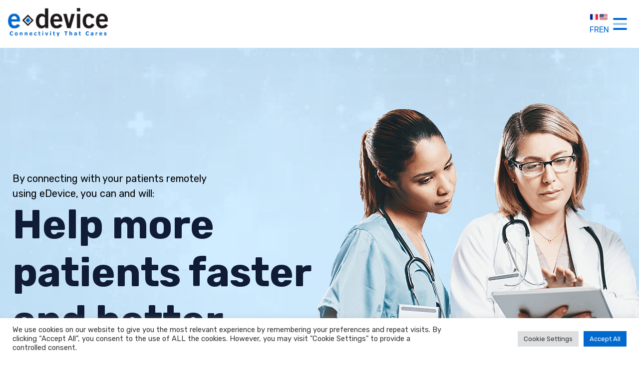

--- FILE ---
content_type: text/html; charset=UTF-8
request_url: https://edevice.com/
body_size: 19075
content:
<!doctype html>
<html lang="en-US">

<head>
	<meta charset="UTF-8">
	<meta name="viewport" content="width=device-width, initial-scale=1">
	<link rel="profile" href="https://gmpg.org/xfn/11">
	
	<!-- Global Site Tag (gtag.js) - Google Analytics-->
	<script async src="https://www.googletagmanager.com/gtag/js?id=UA-115016-1"></script>
	<script>
		window.dataLayer = window.dataLayer || [];

		function gtag() {
			dataLayer.push(arguments);
		}
		gtag('js', new Date());

		gtag('config', 'UA-115016-1');
	</script>
	<meta name='robots' content='index, follow, max-image-preview:large, max-snippet:-1, max-video-preview:-1' />
	<style>img:is([sizes="auto" i], [sizes^="auto," i]) { contain-intrinsic-size: 3000px 1500px }</style>
	<link rel="alternate" hreflang="en" href="https://edevice.com/" />
<link rel="alternate" hreflang="fr" href="https://edevice.com/fr/" />
<link rel="alternate" hreflang="x-default" href="https://edevice.com/" />

	<!-- This site is optimized with the Yoast SEO plugin v26.7 - https://yoast.com/wordpress/plugins/seo/ -->
	<title>eDevice | The leading provider of global IoT connectivity solutions</title>
	<meta name="description" content="The leading provider of global IoT connectivity solutions.The leading provider of global IoT connectivity solutions.HealthGO, an award-winning medical hub, is a simple way to acquire, monitor and transmit medical data to the cloud for Remote Patient Monitoring applications." />
	<link rel="canonical" href="https://edevice.com/" />
	<meta property="og:locale" content="en_US" />
	<meta property="og:type" content="website" />
	<meta property="og:title" content="eDevice | The leading provider of global IoT connectivity solutions" />
	<meta property="og:description" content="The leading provider of global IoT connectivity solutions.The leading provider of global IoT connectivity solutions.HealthGO, an award-winning medical hub, is a simple way to acquire, monitor and transmit medical data to the cloud for Remote Patient Monitoring applications." />
	<meta property="og:url" content="https://edevice.com/" />
	<meta property="og:site_name" content="eDevice" />
	<meta property="article:modified_time" content="2022-02-23T18:41:57+00:00" />
	<meta name="twitter:card" content="summary_large_image" />
	<script type="application/ld+json" class="yoast-schema-graph">{"@context":"https://schema.org","@graph":[{"@type":"WebPage","@id":"https://edevice.com/","url":"https://edevice.com/","name":"eDevice | The leading provider of global IoT connectivity solutions","isPartOf":{"@id":"https://edevice.com/#website"},"datePublished":"2021-12-10T15:56:14+00:00","dateModified":"2022-02-23T18:41:57+00:00","description":"The leading provider of global IoT connectivity solutions.The leading provider of global IoT connectivity solutions.HealthGO, an award-winning medical hub, is a simple way to acquire, monitor and transmit medical data to the cloud for Remote Patient Monitoring applications.","breadcrumb":{"@id":"https://edevice.com/#breadcrumb"},"inLanguage":"en-US","potentialAction":[{"@type":"ReadAction","target":["https://edevice.com/"]}]},{"@type":"BreadcrumbList","@id":"https://edevice.com/#breadcrumb","itemListElement":[{"@type":"ListItem","position":1,"name":"Home"}]},{"@type":"WebSite","@id":"https://edevice.com/#website","url":"https://edevice.com/","name":"eDevice","description":"","potentialAction":[{"@type":"SearchAction","target":{"@type":"EntryPoint","urlTemplate":"https://edevice.com/?s={search_term_string}"},"query-input":{"@type":"PropertyValueSpecification","valueRequired":true,"valueName":"search_term_string"}}],"inLanguage":"en-US"}]}</script>
	<!-- / Yoast SEO plugin. -->


<link rel='dns-prefetch' href='//kit.fontawesome.com' />
<link rel='dns-prefetch' href='//www.googletagmanager.com' />
<link rel='dns-prefetch' href='//fonts.googleapis.com' />
<link rel='dns-prefetch' href='//use.fontawesome.com' />
<link rel="alternate" type="application/rss+xml" title="eDevice &raquo; Feed" href="https://edevice.com/feed/" />
<link rel="alternate" type="application/rss+xml" title="eDevice &raquo; Comments Feed" href="https://edevice.com/comments/feed/" />
<script>
window._wpemojiSettings = {"baseUrl":"https:\/\/s.w.org\/images\/core\/emoji\/15.0.3\/72x72\/","ext":".png","svgUrl":"https:\/\/s.w.org\/images\/core\/emoji\/15.0.3\/svg\/","svgExt":".svg","source":{"concatemoji":"https:\/\/edevice.com\/wp-includes\/js\/wp-emoji-release.min.js?ver=4fa688d04801d69f36d09e07cd2888bd"}};
/*! This file is auto-generated */
!function(i,n){var o,s,e;function c(e){try{var t={supportTests:e,timestamp:(new Date).valueOf()};sessionStorage.setItem(o,JSON.stringify(t))}catch(e){}}function p(e,t,n){e.clearRect(0,0,e.canvas.width,e.canvas.height),e.fillText(t,0,0);var t=new Uint32Array(e.getImageData(0,0,e.canvas.width,e.canvas.height).data),r=(e.clearRect(0,0,e.canvas.width,e.canvas.height),e.fillText(n,0,0),new Uint32Array(e.getImageData(0,0,e.canvas.width,e.canvas.height).data));return t.every(function(e,t){return e===r[t]})}function u(e,t,n){switch(t){case"flag":return n(e,"\ud83c\udff3\ufe0f\u200d\u26a7\ufe0f","\ud83c\udff3\ufe0f\u200b\u26a7\ufe0f")?!1:!n(e,"\ud83c\uddfa\ud83c\uddf3","\ud83c\uddfa\u200b\ud83c\uddf3")&&!n(e,"\ud83c\udff4\udb40\udc67\udb40\udc62\udb40\udc65\udb40\udc6e\udb40\udc67\udb40\udc7f","\ud83c\udff4\u200b\udb40\udc67\u200b\udb40\udc62\u200b\udb40\udc65\u200b\udb40\udc6e\u200b\udb40\udc67\u200b\udb40\udc7f");case"emoji":return!n(e,"\ud83d\udc26\u200d\u2b1b","\ud83d\udc26\u200b\u2b1b")}return!1}function f(e,t,n){var r="undefined"!=typeof WorkerGlobalScope&&self instanceof WorkerGlobalScope?new OffscreenCanvas(300,150):i.createElement("canvas"),a=r.getContext("2d",{willReadFrequently:!0}),o=(a.textBaseline="top",a.font="600 32px Arial",{});return e.forEach(function(e){o[e]=t(a,e,n)}),o}function t(e){var t=i.createElement("script");t.src=e,t.defer=!0,i.head.appendChild(t)}"undefined"!=typeof Promise&&(o="wpEmojiSettingsSupports",s=["flag","emoji"],n.supports={everything:!0,everythingExceptFlag:!0},e=new Promise(function(e){i.addEventListener("DOMContentLoaded",e,{once:!0})}),new Promise(function(t){var n=function(){try{var e=JSON.parse(sessionStorage.getItem(o));if("object"==typeof e&&"number"==typeof e.timestamp&&(new Date).valueOf()<e.timestamp+604800&&"object"==typeof e.supportTests)return e.supportTests}catch(e){}return null}();if(!n){if("undefined"!=typeof Worker&&"undefined"!=typeof OffscreenCanvas&&"undefined"!=typeof URL&&URL.createObjectURL&&"undefined"!=typeof Blob)try{var e="postMessage("+f.toString()+"("+[JSON.stringify(s),u.toString(),p.toString()].join(",")+"));",r=new Blob([e],{type:"text/javascript"}),a=new Worker(URL.createObjectURL(r),{name:"wpTestEmojiSupports"});return void(a.onmessage=function(e){c(n=e.data),a.terminate(),t(n)})}catch(e){}c(n=f(s,u,p))}t(n)}).then(function(e){for(var t in e)n.supports[t]=e[t],n.supports.everything=n.supports.everything&&n.supports[t],"flag"!==t&&(n.supports.everythingExceptFlag=n.supports.everythingExceptFlag&&n.supports[t]);n.supports.everythingExceptFlag=n.supports.everythingExceptFlag&&!n.supports.flag,n.DOMReady=!1,n.readyCallback=function(){n.DOMReady=!0}}).then(function(){return e}).then(function(){var e;n.supports.everything||(n.readyCallback(),(e=n.source||{}).concatemoji?t(e.concatemoji):e.wpemoji&&e.twemoji&&(t(e.twemoji),t(e.wpemoji)))}))}((window,document),window._wpemojiSettings);
</script>
<style id='wp-emoji-styles-inline-css'>

	img.wp-smiley, img.emoji {
		display: inline !important;
		border: none !important;
		box-shadow: none !important;
		height: 1em !important;
		width: 1em !important;
		margin: 0 0.07em !important;
		vertical-align: -0.1em !important;
		background: none !important;
		padding: 0 !important;
	}
</style>
<link rel='stylesheet' id='wp-block-library-css' href='https://edevice.com/wp-includes/css/dist/block-library/style.min.css?ver=4fa688d04801d69f36d09e07cd2888bd' media='all' />
<style id='font-awesome-svg-styles-default-inline-css'>
.svg-inline--fa {
  display: inline-block;
  height: 1em;
  overflow: visible;
  vertical-align: -.125em;
}
</style>
<link rel='stylesheet' id='font-awesome-svg-styles-css' href='https://edevice.com/wp-content/uploads/font-awesome/v5.15.4/css/svg-with-js.css' media='all' />
<style id='font-awesome-svg-styles-inline-css'>
   .wp-block-font-awesome-icon svg::before,
   .wp-rich-text-font-awesome-icon svg::before {content: unset;}
</style>
<style id='classic-theme-styles-inline-css'>
/*! This file is auto-generated */
.wp-block-button__link{color:#fff;background-color:#32373c;border-radius:9999px;box-shadow:none;text-decoration:none;padding:calc(.667em + 2px) calc(1.333em + 2px);font-size:1.125em}.wp-block-file__button{background:#32373c;color:#fff;text-decoration:none}
</style>
<style id='global-styles-inline-css'>
:root{--wp--preset--aspect-ratio--square: 1;--wp--preset--aspect-ratio--4-3: 4/3;--wp--preset--aspect-ratio--3-4: 3/4;--wp--preset--aspect-ratio--3-2: 3/2;--wp--preset--aspect-ratio--2-3: 2/3;--wp--preset--aspect-ratio--16-9: 16/9;--wp--preset--aspect-ratio--9-16: 9/16;--wp--preset--color--black: #000000;--wp--preset--color--cyan-bluish-gray: #abb8c3;--wp--preset--color--white: #ffffff;--wp--preset--color--pale-pink: #f78da7;--wp--preset--color--vivid-red: #cf2e2e;--wp--preset--color--luminous-vivid-orange: #ff6900;--wp--preset--color--luminous-vivid-amber: #fcb900;--wp--preset--color--light-green-cyan: #7bdcb5;--wp--preset--color--vivid-green-cyan: #00d084;--wp--preset--color--pale-cyan-blue: #8ed1fc;--wp--preset--color--vivid-cyan-blue: #0693e3;--wp--preset--color--vivid-purple: #9b51e0;--wp--preset--gradient--vivid-cyan-blue-to-vivid-purple: linear-gradient(135deg,rgba(6,147,227,1) 0%,rgb(155,81,224) 100%);--wp--preset--gradient--light-green-cyan-to-vivid-green-cyan: linear-gradient(135deg,rgb(122,220,180) 0%,rgb(0,208,130) 100%);--wp--preset--gradient--luminous-vivid-amber-to-luminous-vivid-orange: linear-gradient(135deg,rgba(252,185,0,1) 0%,rgba(255,105,0,1) 100%);--wp--preset--gradient--luminous-vivid-orange-to-vivid-red: linear-gradient(135deg,rgba(255,105,0,1) 0%,rgb(207,46,46) 100%);--wp--preset--gradient--very-light-gray-to-cyan-bluish-gray: linear-gradient(135deg,rgb(238,238,238) 0%,rgb(169,184,195) 100%);--wp--preset--gradient--cool-to-warm-spectrum: linear-gradient(135deg,rgb(74,234,220) 0%,rgb(151,120,209) 20%,rgb(207,42,186) 40%,rgb(238,44,130) 60%,rgb(251,105,98) 80%,rgb(254,248,76) 100%);--wp--preset--gradient--blush-light-purple: linear-gradient(135deg,rgb(255,206,236) 0%,rgb(152,150,240) 100%);--wp--preset--gradient--blush-bordeaux: linear-gradient(135deg,rgb(254,205,165) 0%,rgb(254,45,45) 50%,rgb(107,0,62) 100%);--wp--preset--gradient--luminous-dusk: linear-gradient(135deg,rgb(255,203,112) 0%,rgb(199,81,192) 50%,rgb(65,88,208) 100%);--wp--preset--gradient--pale-ocean: linear-gradient(135deg,rgb(255,245,203) 0%,rgb(182,227,212) 50%,rgb(51,167,181) 100%);--wp--preset--gradient--electric-grass: linear-gradient(135deg,rgb(202,248,128) 0%,rgb(113,206,126) 100%);--wp--preset--gradient--midnight: linear-gradient(135deg,rgb(2,3,129) 0%,rgb(40,116,252) 100%);--wp--preset--font-size--small: 13px;--wp--preset--font-size--medium: 20px;--wp--preset--font-size--large: 36px;--wp--preset--font-size--x-large: 42px;--wp--preset--spacing--20: 0.44rem;--wp--preset--spacing--30: 0.67rem;--wp--preset--spacing--40: 1rem;--wp--preset--spacing--50: 1.5rem;--wp--preset--spacing--60: 2.25rem;--wp--preset--spacing--70: 3.38rem;--wp--preset--spacing--80: 5.06rem;--wp--preset--shadow--natural: 6px 6px 9px rgba(0, 0, 0, 0.2);--wp--preset--shadow--deep: 12px 12px 50px rgba(0, 0, 0, 0.4);--wp--preset--shadow--sharp: 6px 6px 0px rgba(0, 0, 0, 0.2);--wp--preset--shadow--outlined: 6px 6px 0px -3px rgba(255, 255, 255, 1), 6px 6px rgba(0, 0, 0, 1);--wp--preset--shadow--crisp: 6px 6px 0px rgba(0, 0, 0, 1);}:where(.is-layout-flex){gap: 0.5em;}:where(.is-layout-grid){gap: 0.5em;}body .is-layout-flex{display: flex;}.is-layout-flex{flex-wrap: wrap;align-items: center;}.is-layout-flex > :is(*, div){margin: 0;}body .is-layout-grid{display: grid;}.is-layout-grid > :is(*, div){margin: 0;}:where(.wp-block-columns.is-layout-flex){gap: 2em;}:where(.wp-block-columns.is-layout-grid){gap: 2em;}:where(.wp-block-post-template.is-layout-flex){gap: 1.25em;}:where(.wp-block-post-template.is-layout-grid){gap: 1.25em;}.has-black-color{color: var(--wp--preset--color--black) !important;}.has-cyan-bluish-gray-color{color: var(--wp--preset--color--cyan-bluish-gray) !important;}.has-white-color{color: var(--wp--preset--color--white) !important;}.has-pale-pink-color{color: var(--wp--preset--color--pale-pink) !important;}.has-vivid-red-color{color: var(--wp--preset--color--vivid-red) !important;}.has-luminous-vivid-orange-color{color: var(--wp--preset--color--luminous-vivid-orange) !important;}.has-luminous-vivid-amber-color{color: var(--wp--preset--color--luminous-vivid-amber) !important;}.has-light-green-cyan-color{color: var(--wp--preset--color--light-green-cyan) !important;}.has-vivid-green-cyan-color{color: var(--wp--preset--color--vivid-green-cyan) !important;}.has-pale-cyan-blue-color{color: var(--wp--preset--color--pale-cyan-blue) !important;}.has-vivid-cyan-blue-color{color: var(--wp--preset--color--vivid-cyan-blue) !important;}.has-vivid-purple-color{color: var(--wp--preset--color--vivid-purple) !important;}.has-black-background-color{background-color: var(--wp--preset--color--black) !important;}.has-cyan-bluish-gray-background-color{background-color: var(--wp--preset--color--cyan-bluish-gray) !important;}.has-white-background-color{background-color: var(--wp--preset--color--white) !important;}.has-pale-pink-background-color{background-color: var(--wp--preset--color--pale-pink) !important;}.has-vivid-red-background-color{background-color: var(--wp--preset--color--vivid-red) !important;}.has-luminous-vivid-orange-background-color{background-color: var(--wp--preset--color--luminous-vivid-orange) !important;}.has-luminous-vivid-amber-background-color{background-color: var(--wp--preset--color--luminous-vivid-amber) !important;}.has-light-green-cyan-background-color{background-color: var(--wp--preset--color--light-green-cyan) !important;}.has-vivid-green-cyan-background-color{background-color: var(--wp--preset--color--vivid-green-cyan) !important;}.has-pale-cyan-blue-background-color{background-color: var(--wp--preset--color--pale-cyan-blue) !important;}.has-vivid-cyan-blue-background-color{background-color: var(--wp--preset--color--vivid-cyan-blue) !important;}.has-vivid-purple-background-color{background-color: var(--wp--preset--color--vivid-purple) !important;}.has-black-border-color{border-color: var(--wp--preset--color--black) !important;}.has-cyan-bluish-gray-border-color{border-color: var(--wp--preset--color--cyan-bluish-gray) !important;}.has-white-border-color{border-color: var(--wp--preset--color--white) !important;}.has-pale-pink-border-color{border-color: var(--wp--preset--color--pale-pink) !important;}.has-vivid-red-border-color{border-color: var(--wp--preset--color--vivid-red) !important;}.has-luminous-vivid-orange-border-color{border-color: var(--wp--preset--color--luminous-vivid-orange) !important;}.has-luminous-vivid-amber-border-color{border-color: var(--wp--preset--color--luminous-vivid-amber) !important;}.has-light-green-cyan-border-color{border-color: var(--wp--preset--color--light-green-cyan) !important;}.has-vivid-green-cyan-border-color{border-color: var(--wp--preset--color--vivid-green-cyan) !important;}.has-pale-cyan-blue-border-color{border-color: var(--wp--preset--color--pale-cyan-blue) !important;}.has-vivid-cyan-blue-border-color{border-color: var(--wp--preset--color--vivid-cyan-blue) !important;}.has-vivid-purple-border-color{border-color: var(--wp--preset--color--vivid-purple) !important;}.has-vivid-cyan-blue-to-vivid-purple-gradient-background{background: var(--wp--preset--gradient--vivid-cyan-blue-to-vivid-purple) !important;}.has-light-green-cyan-to-vivid-green-cyan-gradient-background{background: var(--wp--preset--gradient--light-green-cyan-to-vivid-green-cyan) !important;}.has-luminous-vivid-amber-to-luminous-vivid-orange-gradient-background{background: var(--wp--preset--gradient--luminous-vivid-amber-to-luminous-vivid-orange) !important;}.has-luminous-vivid-orange-to-vivid-red-gradient-background{background: var(--wp--preset--gradient--luminous-vivid-orange-to-vivid-red) !important;}.has-very-light-gray-to-cyan-bluish-gray-gradient-background{background: var(--wp--preset--gradient--very-light-gray-to-cyan-bluish-gray) !important;}.has-cool-to-warm-spectrum-gradient-background{background: var(--wp--preset--gradient--cool-to-warm-spectrum) !important;}.has-blush-light-purple-gradient-background{background: var(--wp--preset--gradient--blush-light-purple) !important;}.has-blush-bordeaux-gradient-background{background: var(--wp--preset--gradient--blush-bordeaux) !important;}.has-luminous-dusk-gradient-background{background: var(--wp--preset--gradient--luminous-dusk) !important;}.has-pale-ocean-gradient-background{background: var(--wp--preset--gradient--pale-ocean) !important;}.has-electric-grass-gradient-background{background: var(--wp--preset--gradient--electric-grass) !important;}.has-midnight-gradient-background{background: var(--wp--preset--gradient--midnight) !important;}.has-small-font-size{font-size: var(--wp--preset--font-size--small) !important;}.has-medium-font-size{font-size: var(--wp--preset--font-size--medium) !important;}.has-large-font-size{font-size: var(--wp--preset--font-size--large) !important;}.has-x-large-font-size{font-size: var(--wp--preset--font-size--x-large) !important;}
:where(.wp-block-post-template.is-layout-flex){gap: 1.25em;}:where(.wp-block-post-template.is-layout-grid){gap: 1.25em;}
:where(.wp-block-columns.is-layout-flex){gap: 2em;}:where(.wp-block-columns.is-layout-grid){gap: 2em;}
:root :where(.wp-block-pullquote){font-size: 1.5em;line-height: 1.6;}
</style>
<link rel='stylesheet' id='cookie-law-info-css' href='https://edevice.com/wp-content/plugins/cookie-law-info/legacy/public/css/cookie-law-info-public.css?ver=3.2.8' media='all' />
<link rel='stylesheet' id='cookie-law-info-gdpr-css' href='https://edevice.com/wp-content/plugins/cookie-law-info/legacy/public/css/cookie-law-info-gdpr.css?ver=3.2.8' media='all' />
<link rel='stylesheet' id='eeb-css-frontend-css' href='https://edevice.com/wp-content/plugins/email-encoder-bundle/core/includes/assets/css/style.css?ver=250221-92940' media='all' />
<link rel='stylesheet' id='events-manager-css' href='https://edevice.com/wp-content/plugins/events-manager/includes/css/events-manager.min.css?ver=6.6.4.1' media='all' />
<link rel='stylesheet' id='wp-event-manager-frontend-css' href='https://edevice.com/wp-content/plugins/wp-event-manager/assets/css/frontend.min.css?ver=4fa688d04801d69f36d09e07cd2888bd' media='all' />
<link rel='stylesheet' id='wp-event-manager-jquery-ui-css-css' href='https://edevice.com/wp-content/plugins/wp-event-manager/assets/js/jquery-ui/jquery-ui.css?ver=4fa688d04801d69f36d09e07cd2888bd' media='all' />
<link rel='stylesheet' id='wp-event-manager-jquery-timepicker-css-css' href='https://edevice.com/wp-content/plugins/wp-event-manager/assets/js/jquery-timepicker/jquery.timepicker.min.css?ver=4fa688d04801d69f36d09e07cd2888bd' media='all' />
<link rel='stylesheet' id='wp-event-manager-grid-style-css' href='https://edevice.com/wp-content/plugins/wp-event-manager/assets/css/wpem-grid.min.css?ver=4fa688d04801d69f36d09e07cd2888bd' media='all' />
<link rel='stylesheet' id='wp-event-manager-font-style-css' href='https://edevice.com/wp-content/plugins/wp-event-manager/assets/fonts/style.css?ver=4fa688d04801d69f36d09e07cd2888bd' media='all' />
<link rel='stylesheet' id='cmplz-general-css' href='https://edevice.com/wp-content/plugins/complianz-gdpr/assets/css/cookieblocker.min.css?ver=1744636509' media='all' />
<link rel='stylesheet' id='os-edevice-css' href='https://edevice.com/wp-content/themes/edevice/custom.css?ver=4fa688d04801d69f36d09e07cd2888bd' media='all' />
<link rel='stylesheet' id='os-edevice-fonts-css' href='//fonts.googleapis.com/css2?family=Rubik:wght@300;400;500;600;700;800;900&#038;display=swap' media='all' />
<link rel='stylesheet' id='font-awesome-official-css' href='https://use.fontawesome.com/releases/v5.15.4/css/all.css' media='all' integrity="sha384-DyZ88mC6Up2uqS4h/KRgHuoeGwBcD4Ng9SiP4dIRy0EXTlnuz47vAwmeGwVChigm" crossorigin="anonymous" />
<link rel='stylesheet' id='font-awesome-official-v4shim-css' href='https://use.fontawesome.com/releases/v5.15.4/css/v4-shims.css' media='all' integrity="sha384-Vq76wejb3QJM4nDatBa5rUOve+9gkegsjCebvV/9fvXlGWo4HCMR4cJZjjcF6Viv" crossorigin="anonymous" />
<style id='font-awesome-official-v4shim-inline-css'>
@font-face {
font-family: "FontAwesome";
font-display: block;
src: url("https://use.fontawesome.com/releases/v5.15.4/webfonts/fa-brands-400.eot"),
		url("https://use.fontawesome.com/releases/v5.15.4/webfonts/fa-brands-400.eot?#iefix") format("embedded-opentype"),
		url("https://use.fontawesome.com/releases/v5.15.4/webfonts/fa-brands-400.woff2") format("woff2"),
		url("https://use.fontawesome.com/releases/v5.15.4/webfonts/fa-brands-400.woff") format("woff"),
		url("https://use.fontawesome.com/releases/v5.15.4/webfonts/fa-brands-400.ttf") format("truetype"),
		url("https://use.fontawesome.com/releases/v5.15.4/webfonts/fa-brands-400.svg#fontawesome") format("svg");
}

@font-face {
font-family: "FontAwesome";
font-display: block;
src: url("https://use.fontawesome.com/releases/v5.15.4/webfonts/fa-solid-900.eot"),
		url("https://use.fontawesome.com/releases/v5.15.4/webfonts/fa-solid-900.eot?#iefix") format("embedded-opentype"),
		url("https://use.fontawesome.com/releases/v5.15.4/webfonts/fa-solid-900.woff2") format("woff2"),
		url("https://use.fontawesome.com/releases/v5.15.4/webfonts/fa-solid-900.woff") format("woff"),
		url("https://use.fontawesome.com/releases/v5.15.4/webfonts/fa-solid-900.ttf") format("truetype"),
		url("https://use.fontawesome.com/releases/v5.15.4/webfonts/fa-solid-900.svg#fontawesome") format("svg");
}

@font-face {
font-family: "FontAwesome";
font-display: block;
src: url("https://use.fontawesome.com/releases/v5.15.4/webfonts/fa-regular-400.eot"),
		url("https://use.fontawesome.com/releases/v5.15.4/webfonts/fa-regular-400.eot?#iefix") format("embedded-opentype"),
		url("https://use.fontawesome.com/releases/v5.15.4/webfonts/fa-regular-400.woff2") format("woff2"),
		url("https://use.fontawesome.com/releases/v5.15.4/webfonts/fa-regular-400.woff") format("woff"),
		url("https://use.fontawesome.com/releases/v5.15.4/webfonts/fa-regular-400.ttf") format("truetype"),
		url("https://use.fontawesome.com/releases/v5.15.4/webfonts/fa-regular-400.svg#fontawesome") format("svg");
unicode-range: U+F004-F005,U+F007,U+F017,U+F022,U+F024,U+F02E,U+F03E,U+F044,U+F057-F059,U+F06E,U+F070,U+F075,U+F07B-F07C,U+F080,U+F086,U+F089,U+F094,U+F09D,U+F0A0,U+F0A4-F0A7,U+F0C5,U+F0C7-F0C8,U+F0E0,U+F0EB,U+F0F3,U+F0F8,U+F0FE,U+F111,U+F118-F11A,U+F11C,U+F133,U+F144,U+F146,U+F14A,U+F14D-F14E,U+F150-F152,U+F15B-F15C,U+F164-F165,U+F185-F186,U+F191-F192,U+F1AD,U+F1C1-F1C9,U+F1CD,U+F1D8,U+F1E3,U+F1EA,U+F1F6,U+F1F9,U+F20A,U+F247-F249,U+F24D,U+F254-F25B,U+F25D,U+F267,U+F271-F274,U+F279,U+F28B,U+F28D,U+F2B5-F2B6,U+F2B9,U+F2BB,U+F2BD,U+F2C1-F2C2,U+F2D0,U+F2D2,U+F2DC,U+F2ED,U+F328,U+F358-F35B,U+F3A5,U+F3D1,U+F410,U+F4AD;
}
</style>
<script id="wpml-cookie-js-extra">
var wpml_cookies = {"wp-wpml_current_language":{"value":"en","expires":1,"path":"\/"}};
var wpml_cookies = {"wp-wpml_current_language":{"value":"en","expires":1,"path":"\/"}};
</script>
<script src="https://edevice.com/wp-content/plugins/sitepress-multilingual-cms/res/js/cookies/language-cookie.js?ver=4.6.9" id="wpml-cookie-js" defer data-wp-strategy="defer"></script>
<script async src="https://edevice.com/wp-content/plugins/burst-statistics/helpers/timeme/timeme.min.js?ver=1.8.0.1" id="burst-timeme-js"></script>
<script id="burst-js-extra">
var burst = {"tracking":{"isInitialHit":true,"lastUpdateTimestamp":0,"beacon_url":"https:\/\/edevice.com\/wp-content\/plugins\/burst-statistics\/endpoint.php"},"options":{"cookieless":0,"pageUrl":"https:\/\/edevice.com\/","beacon_enabled":1,"do_not_track":0,"enable_turbo_mode":0,"track_url_change":0,"cookie_retention_days":30},"goals":{"completed":[],"scriptUrl":"https:\/\/edevice.com\/wp-content\/plugins\/burst-statistics\/\/assets\/js\/build\/burst-goals.js?v=1.8.0.1","active":[]},"cache":{"uid":null,"fingerprint":null,"isUserAgent":null,"isDoNotTrack":null,"useCookies":null}};
</script>
<script async src="https://edevice.com/wp-content/plugins/burst-statistics/assets/js/build/burst.min.js?ver=1.8.0.1" id="burst-js"></script>
<script src="https://edevice.com/wp-includes/js/jquery/jquery.min.js?ver=3.7.1" id="jquery-core-js"></script>
<script src="https://edevice.com/wp-includes/js/jquery/jquery-migrate.min.js?ver=3.4.1" id="jquery-migrate-js"></script>
<script id="cookie-law-info-js-extra">
var Cli_Data = {"nn_cookie_ids":["yt-remote-device-id","yt-remote-connected-devices","_ga","_gid","_gat_gtag_UA_115016_1","CONSENT","CookieLawInfoConsent","cookielawinfo-checkbox-advertisement","YSC","VISITOR_INFO1_LIVE"],"cookielist":[],"non_necessary_cookies":{"necessary":["CookieLawInfoConsent"],"analytics":["_ga","_gid","_gat_gtag_UA_115016_1","CONSENT"],"advertisement":["yt-remote-device-id","yt-remote-connected-devices","YSC","VISITOR_INFO1_LIVE"]},"ccpaEnabled":"","ccpaRegionBased":"","ccpaBarEnabled":"","strictlyEnabled":["necessary","obligatoire"],"ccpaType":"gdpr","js_blocking":"1","custom_integration":"","triggerDomRefresh":"","secure_cookies":""};
var cli_cookiebar_settings = {"animate_speed_hide":"500","animate_speed_show":"500","background":"#FFF","border":"#b1a6a6c2","border_on":"","button_1_button_colour":"#0069ce","button_1_button_hover":"#0054a5","button_1_link_colour":"#fff","button_1_as_button":"1","button_1_new_win":"","button_2_button_colour":"#333","button_2_button_hover":"#292929","button_2_link_colour":"#444","button_2_as_button":"","button_2_hidebar":"","button_3_button_colour":"#dedfe0","button_3_button_hover":"#b2b2b3","button_3_link_colour":"#333333","button_3_as_button":"1","button_3_new_win":"","button_4_button_colour":"#dedfe0","button_4_button_hover":"#b2b2b3","button_4_link_colour":"#333333","button_4_as_button":"1","button_7_button_colour":"#0069ce","button_7_button_hover":"#0054a5","button_7_link_colour":"#fff","button_7_as_button":"1","button_7_new_win":"","font_family":"inherit","header_fix":"","notify_animate_hide":"1","notify_animate_show":"","notify_div_id":"#cookie-law-info-bar","notify_position_horizontal":"right","notify_position_vertical":"bottom","scroll_close":"","scroll_close_reload":"","accept_close_reload":"","reject_close_reload":"","showagain_tab":"","showagain_background":"#fff","showagain_border":"#000","showagain_div_id":"#cookie-law-info-again","showagain_x_position":"100px","text":"#333333","show_once_yn":"","show_once":"10000","logging_on":"","as_popup":"","popup_overlay":"1","bar_heading_text":"","cookie_bar_as":"banner","popup_showagain_position":"bottom-right","widget_position":"left"};
var log_object = {"ajax_url":"https:\/\/edevice.com\/wp-admin\/admin-ajax.php"};
</script>
<script src="https://edevice.com/wp-content/plugins/cookie-law-info/legacy/public/js/cookie-law-info-public.js?ver=3.2.8" id="cookie-law-info-js"></script>
<script src="https://edevice.com/wp-content/plugins/email-encoder-bundle/core/includes/assets/js/custom.js?ver=250221-92940" id="eeb-js-frontend-js"></script>
<script src="https://edevice.com/wp-includes/js/jquery/ui/core.min.js?ver=1.13.3" id="jquery-ui-core-js"></script>
<script src="https://edevice.com/wp-includes/js/jquery/ui/mouse.min.js?ver=1.13.3" id="jquery-ui-mouse-js"></script>
<script src="https://edevice.com/wp-includes/js/jquery/ui/sortable.min.js?ver=1.13.3" id="jquery-ui-sortable-js"></script>
<script src="https://edevice.com/wp-includes/js/jquery/ui/datepicker.min.js?ver=1.13.3" id="jquery-ui-datepicker-js"></script>
<script id="jquery-ui-datepicker-js-after">
jQuery(function(jQuery){jQuery.datepicker.setDefaults({"closeText":"Close","currentText":"Today","monthNames":["January","February","March","April","May","June","July","August","September","October","November","December"],"monthNamesShort":["Jan","Feb","Mar","Apr","May","Jun","Jul","Aug","Sep","Oct","Nov","Dec"],"nextText":"Next","prevText":"Previous","dayNames":["Sunday","Monday","Tuesday","Wednesday","Thursday","Friday","Saturday"],"dayNamesShort":["Sun","Mon","Tue","Wed","Thu","Fri","Sat"],"dayNamesMin":["S","M","T","W","T","F","S"],"dateFormat":"dd\/mm\/yy","firstDay":1,"isRTL":false});});
</script>
<script src="https://edevice.com/wp-includes/js/jquery/ui/resizable.min.js?ver=1.13.3" id="jquery-ui-resizable-js"></script>
<script src="https://edevice.com/wp-includes/js/jquery/ui/draggable.min.js?ver=1.13.3" id="jquery-ui-draggable-js"></script>
<script src="https://edevice.com/wp-includes/js/jquery/ui/controlgroup.min.js?ver=1.13.3" id="jquery-ui-controlgroup-js"></script>
<script src="https://edevice.com/wp-includes/js/jquery/ui/checkboxradio.min.js?ver=1.13.3" id="jquery-ui-checkboxradio-js"></script>
<script src="https://edevice.com/wp-includes/js/jquery/ui/button.min.js?ver=1.13.3" id="jquery-ui-button-js"></script>
<script src="https://edevice.com/wp-includes/js/jquery/ui/dialog.min.js?ver=1.13.3" id="jquery-ui-dialog-js"></script>
<script id="events-manager-js-extra">
var EM = {"ajaxurl":"https:\/\/edevice.com\/wp-admin\/admin-ajax.php","locationajaxurl":"https:\/\/edevice.com\/wp-admin\/admin-ajax.php?action=locations_search","firstDay":"1","locale":"en","dateFormat":"yy-mm-dd","ui_css":"https:\/\/edevice.com\/wp-content\/plugins\/events-manager\/includes\/css\/jquery-ui\/build.min.css","show24hours":"0","is_ssl":"1","autocomplete_limit":"10","calendar":{"breakpoints":{"small":560,"medium":908,"large":false}},"phone":"","datepicker":{"format":"Y-m-d"},"search":{"breakpoints":{"small":650,"medium":850,"full":false}},"url":"https:\/\/edevice.com\/wp-content\/plugins\/events-manager","assets":{"input.em-uploader":{"js":{"em-uploader":{"url":"https:\/\/edevice.com\/wp-content\/plugins\/events-manager\/includes\/js\/em-uploader.js","required":true,"event":"em_uploader_ready"}}}},"bookingInProgress":"Please wait while the booking is being submitted.","tickets_save":"Save Ticket","bookingajaxurl":"https:\/\/edevice.com\/wp-admin\/admin-ajax.php","bookings_export_save":"Export Bookings","bookings_settings_save":"Save Settings","booking_delete":"Are you sure you want to delete?","booking_offset":"30","bookings":{"submit_button":{"text":{"default":"Submit Booking","free":"Submit Booking","payment":"Submit Booking - %s","processing":"Processing ..."}},"update_listener":""},"bb_full":"Sold Out","bb_book":"Book Now","bb_booking":"Booking...","bb_booked":"Booking Submitted","bb_error":"Booking Error. Try again?","bb_cancel":"Cancel","bb_canceling":"Canceling...","bb_cancelled":"Cancelled","bb_cancel_error":"Cancellation Error. Try again?","txt_search":"Search","txt_searching":"Searching...","txt_loading":"Loading...","event_detach_warning":"Are you sure you want to detach this event? By doing so, this event will be independent of the recurring set of events.","delete_recurrence_warning":"Are you sure you want to delete all recurrences of this event? All events will be moved to trash.","disable_bookings_warning":"Are you sure you want to disable bookings? If you do this and save, you will lose all previous bookings. If you wish to prevent further bookings, reduce the number of spaces available to the amount of bookings you currently have","booking_warning_cancel":"Are you sure you want to cancel your booking?"};
</script>
<script src="https://edevice.com/wp-content/plugins/events-manager/includes/js/events-manager.js?ver=6.6.4.1" id="events-manager-js"></script>
<script src="https://kit.fontawesome.com/d34858b4d5.js" id="font-awesome-kit-js"></script>

<!-- Google tag (gtag.js) snippet added by Site Kit -->
<!-- Google Analytics snippet added by Site Kit -->
<script src="https://www.googletagmanager.com/gtag/js?id=GT-TW5SVBZV" id="google_gtagjs-js" async></script>
<script id="google_gtagjs-js-after">
window.dataLayer = window.dataLayer || [];function gtag(){dataLayer.push(arguments);}
gtag("set","linker",{"domains":["edevice.com"]});
gtag("js", new Date());
gtag("set", "developer_id.dZTNiMT", true);
gtag("config", "GT-TW5SVBZV");
</script>
<link rel="https://api.w.org/" href="https://edevice.com/wp-json/" /><link rel="alternate" title="JSON" type="application/json" href="https://edevice.com/wp-json/wp/v2/pages/5" /><link rel="EditURI" type="application/rsd+xml" title="RSD" href="https://edevice.com/xmlrpc.php?rsd" />
<link rel="alternate" title="oEmbed (JSON)" type="application/json+oembed" href="https://edevice.com/wp-json/oembed/1.0/embed?url=https%3A%2F%2Fedevice.com%2F" />
<link rel="alternate" title="oEmbed (XML)" type="text/xml+oembed" href="https://edevice.com/wp-json/oembed/1.0/embed?url=https%3A%2F%2Fedevice.com%2F&#038;format=xml" />
<meta name="generator" content="WPML ver:4.6.9 stt:1,4;" />
<meta name="generator" content="Site Kit by Google 1.170.0" /><style type="text/css">
                    .ctl-bullets-container {
                display: block;
                position: fixed;
                bottom: 0;
                height: 100%;
                z-index: 1049;
                font-weight: normal;
                height: 70vh;
                overflow-x: hidden;
                overflow-y: auto;
                margin: 15vh auto;
            }</style><!-- Analytics by WP Statistics - https://wp-statistics.com -->
<meta name="generator" content="Powered by WPBakery Page Builder - drag and drop page builder for WordPress."/>
		<style type="text/css">
					.site-title,
			.site-description {
				position: absolute;
				clip: rect(1px, 1px, 1px, 1px);
				}
					</style>
		<link rel="icon" href="https://edevice.com/wp-content/uploads/2022/02/favicon-150x150.png" sizes="32x32" />
<link rel="icon" href="https://edevice.com/wp-content/uploads/2022/02/favicon-250x250.png" sizes="192x192" />
<link rel="apple-touch-icon" href="https://edevice.com/wp-content/uploads/2022/02/favicon-250x250.png" />
<meta name="msapplication-TileImage" content="https://edevice.com/wp-content/uploads/2022/02/favicon-300x300.png" />
		<style id="wp-custom-css">
			.announcement-bar {
    display: none;
}		</style>
		<noscript><style> .wpb_animate_when_almost_visible { opacity: 1; }</style></noscript></head>

<body data-rsssl=1 class="home page-template-default page page-id-5 edevice wpb-js-composer js-comp-ver-6.8.0 vc_responsive">
		<div id="page" class="site">

		<header id="masthead" class="site-header">
                  

          <div class="navbar container c-1800">
				<div class="site-branding">
					<a href="https://edevice.com/" rel="home"><img class="custom-logo" src="https://edevice.com/wp-content/themes/edevice/images/logo-1.png" alt="Site logo edevice"></a>
				</div>
                <div class="navigation-wrapper">
                <div class="mobile-lang">
                <a href="https://edevice.com/fr/"><img draggable="false" role="img" class="emoji" alt="🇫🇷" src="https://s.w.org/images/core/emoji/14.0.0/svg/1f1eb-1f1f7.svg"><br>FR<span class="sr-only">Language Switch French</span></a>
                <a href="https://edevice.com/"><img draggable="false" role="img" class="emoji" alt="🇺🇸" src="https://s.w.org/images/core/emoji/14.0.0/svg/1f1fa-1f1f8.svg"><br>EN<span class="sr-only">Language Switch English</span></a>
                </div>
                
				<nav id="site-navigation" class="main-navigation">
					<button class="menu-toggle" aria-controls="primary-menu" aria-expanded="false"><i class="fa-duotone fa-bars"></i></button>
					<div class="menu-desktop-menu-container"><ul id="desktop-menu" class="menu"><li id="menu-item-42" class="menu-item menu-item-type-post_type menu-item-object-page menu-item-has-children menu-item-42"><a href="https://edevice.com/remote-patient-monitoring/">Remote Patient Monitoring <i class="fa-solid fa-chevron-down"></i></a>
<ul class="sub-menu">
	<li id="menu-item-33" class="menu-item menu-item-type-post_type menu-item-object-page menu-item-33"><a href="https://edevice.com/remote-patient-monitoring/cellular-services/">Cellular Services</a></li>
	<li id="menu-item-32" class="menu-item menu-item-type-post_type menu-item-object-page menu-item-32"><a href="https://edevice.com/remote-patient-monitoring/medical-portal/">Medical Portal</a></li>
	<li id="menu-item-31" class="menu-item menu-item-type-post_type menu-item-object-page menu-item-31"><a href="https://edevice.com/remote-patient-monitoring/quality-system/">Quality System</a></li>
</ul>
</li>
<li id="menu-item-16" class="menu-item menu-item-type-post_type menu-item-object-page menu-item-16"><a href="https://edevice.com/telecardiology-solution/">Twocan Pulse™ – Telecardiology Solution</a></li>
<li id="menu-item-978" class="menu-item menu-item-type-taxonomy menu-item-object-category menu-item-978"><a href="https://edevice.com/publications/">Publications</a></li>
<li id="menu-item-15" class="menu-item menu-item-type-post_type menu-item-object-page menu-item-15"><a href="https://edevice.com/about-us/">About Us</a></li>
<li id="menu-item-476" class="menu-item menu-item-type-post_type menu-item-object-page menu-item-476"><a href="https://edevice.com/careers/">Careers</a></li>
</ul></div>					<div class="menu-mobile-menu-container"><ul id="mobile-menu" class="menu"><li id="menu-item-43" class="menu-item menu-item-type-post_type menu-item-object-page menu-item-43"><a href="https://edevice.com/remote-patient-monitoring/">Remote Patient Monitoring</a></li>
<li id="menu-item-30" class="menu-item menu-item-type-post_type menu-item-object-page menu-item-30"><a href="https://edevice.com/remote-patient-monitoring/cellular-services/">Cellular Services</a></li>
<li id="menu-item-29" class="menu-item menu-item-type-post_type menu-item-object-page menu-item-29"><a href="https://edevice.com/remote-patient-monitoring/medical-portal/">Medical Portal</a></li>
<li id="menu-item-28" class="menu-item menu-item-type-post_type menu-item-object-page menu-item-28"><a href="https://edevice.com/remote-patient-monitoring/quality-system/">Quality System</a></li>
<li id="menu-item-20" class="menu-item menu-item-type-post_type menu-item-object-page menu-item-20"><a href="https://edevice.com/telecardiology-solution/">Twocan Pulse™ &#8211; Telecardiology Solution</a></li>
<li id="menu-item-19" class="menu-item menu-item-type-post_type menu-item-object-page menu-item-19"><a href="https://edevice.com/about-us/">About Us</a></li>
<li id="menu-item-996" class="menu-item menu-item-type-taxonomy menu-item-object-category menu-item-996"><a href="https://edevice.com/pressroom/">Pressroom</a></li>
<li id="menu-item-997" class="menu-item menu-item-type-taxonomy menu-item-object-category menu-item-997"><a href="https://edevice.com/publications/">Publications</a></li>
<li id="menu-item-555" class="menu-item menu-item-type-post_type menu-item-object-page menu-item-555"><a href="https://edevice.com/careers/">Careers</a></li>
<li id="menu-item-430" class="btn menu-item menu-item-type-custom menu-item-object-custom menu-item-430"><a href="https://edevice.com/contact-us/">Request A Callback</a></li>
</ul></div>				</nav>
				<nav class="cservice">
					<ul>
						<li><a href="https://edevice.com/contact-us" class="btn">Request a Callback</a></li>
						<li><a class="diamond__box diamond__box--sm" href="tel:+17187973500"><i class="fa-solid fa-phone"></i></a></li>
						<li><a class="diamond__box diamond__box--sm" href="https://goo.gl/maps/QeccHNvgTg3MRMGd8" target="_blank"><i class="fa-solid fa-location-dot"></i></a></li>
						<li><a href="https://edevice.com/">&#x1F1FA;&#x1F1F8;<br>EN<span class="sr-only">Language Switch English</span></a></li>
						<li><a href="https://edevice.com/fr/">&#x1F1EB;&#x1F1F7;<br>FR<span class="sr-only">Language Switch French</span></a></li>
					</ul>
				</nav>
                </div>
			</div>
		</header><!-- #masthead -->
<main id="primary" class="site-main">

    <section class="hero">
        <video id="videoBG" autoplay muted loop>
            <source src="https://edevice.com/wp-content/uploads/2022/06/hero-bg-1.mp4" type="video/mp4">
        </video>

        <div class="container c-1600 flex ac">
            <div class="hero__text p-tb-section-md flex-1-2">
                <p class="c-400">By connecting with your patients remotely using eDevice, you can and will:</p>
                <h1>Help more patients <span>faster</span> and <span>better</span></h1>

                <div class="hero__cta flex">
                    <a href="https://edevice.com/remote-patient-monitoring/" class="btn btn--secondary">Remote Patient Monitoring</a>
                    <a href="https://edevice.com/telecardiology-solution/" class="btn btn--secondary">Telecardiology Solution</a>
                </div>

            </div>
            <img width="1080" height="876" class="flex-1-2" src="https://edevice.com/wp-content/uploads/2022/06/hero-doctors-1.png" alt="three doctors inspecting clipboard">
        </div>

    </section>

    <section class="intro container c-1600">

        <div class="intro__grid flex">
            <div class="intro__image flex-1-2">
            </div>
            <div class="intro__content flex-1-2">
                <h2>Improve your patient outcomes by monitoring vital signs remotely</h2>
                <p>eDevice is the leading provider of global IoT connectivity solutions. For twenty years, market leaders have relied on eDevice to provide end-to-end solutions that securely transmit critical data between their devices and their systems. Beyond M2M/IoT technology, eDevice is a recognized expert on two major vertical markets: PSTN Switch-off migration and Connected Health.</p>
            </div>

        </div>

    </section>

    <section class="mt-section-lg numbers container c-1800">

        <div class="numbers__small flex container c-1400">

            <div class="diamond__md">
                <p>Since 2002</p>
                <span>Serving Healthcare</span>
            </div>
            <div class="diamond__md">
                <p>125</p>
                <span>Countries Deployed</span>
            </div>
            <div class="diamond__md">
                <p>Top 3</p>
                <span>Cardiac Device Partnerships</span>
            </div>
        </div>

        <div class="numbers__large">

            <div class="container c-1400 flex">
                <div>
                    <p>> 600,000</p>
                    <span>Patients Served</span>
                </div>

                <div>
                    <p>>15,000,000</p>
                    <span>Annual Transmissions</span>
                </div>
            </div>

        </div>

    </section>

    <section class="mt-section-lg services container c-1600">

        <div class="services__remote flex ac">
            <div class="service__content c-600 flex-1-2">
                <h2 class="diamond diamond__lg">Remote Patient Monitoring</h2>
                <p>HealthGO is an award-winning medical hub providing the simplest way to acquire, monitor and transmit medical data to the Cloud for Remote Patient Monitoring (RPM) applications, thus enabling Healthcare professionals to efficiently manage chronically ill and episodic care patients.</p>
                <a class="btn" href="https://edevice.com/remote-patient-monitoring/">Remote Patient Monitoring</a>

            </div>
            <img class="flex-1-2" src="https://edevice.com/wp-content/themes/edevice/images/ipad-1.png" alt="">
        </div>

        <div class="services__solution flex jsb ac">
            <img class="flex-1-2" src="https://edevice.com/wp-content/themes/edevice/images/ipad-2.png" alt="">
            <div class="service__content c-600 flex-1-2">
                <h2 class="diamond diamond__lg">Telecardiology Solution</h2>
                <p>TwoCan Pulse™ is a certified telecardiology monitoring system. With cutting-edge technology and a user-friendly cloud-based web inфterface, TwoCan Pulse™ presents healthcare providers and patients with an efficient solution for remote monitoring of patients with chronic heart conditions.</p>
                <a class="btn" href="https://edevice.com/telecardiology-solution/">Telecardiology Solution</a>

            </div>
        </div>

    </section>

    <section class="mt-section-lg">

        <div class="press__one flex container c-1600">
            <h3 class="text-secondary">Customers & Partners</h3>
            <div class="brands__one">
                <div>
                    <img src="https://edevice.com/wp-content/themes/edevice/images/partner/boston-sci.png" alt="Boston Scientific">
                </div>
                <div>
                    <img src="https://edevice.com/wp-content/themes/edevice/images/partner/atos.png" alt="AtOS">
                </div>
                <div>
                    <img src="https://edevice.com/wp-content/themes/edevice/images/partner/philips.png" alt="Philips healthcare">
                </div>
                <div>
                    <img src="https://edevice.com/wp-content/themes/edevice/images/partner/honeywell.png" alt="Honeywall The Power of Connected">
                </div>
                <div>
                    <img src="https://edevice.com/wp-content/themes/edevice/images/partner/medtronic.png" alt="Medtronic Further, Together">
                </div>
                <div>
                    <img src="https://edevice.com/wp-content/themes/edevice/images/partner/bouygues.png" alt="Bouygues Telecom">
                </div>
            </div>
        </div>
        <div class="press__two container c-1800">

            <div class="container flex c-1600">

                <h3 class="text-white">Awards & Recognitions</h3>

                <div class="brands__two">
                    <div><img src="https://edevice.com/wp-content/themes/edevice/images/awards/time.png" alt="Time"></div>
                    <div><img src="https://edevice.com/wp-content/themes/edevice/images/awards/techtour.png" alt="Tech Tour"></div>
                    <div><img src="https://edevice.com/wp-content/themes/edevice/images/awards/red-herring-100.png" alt="Red Herring"></div>
                    <div><img src="https://edevice.com/wp-content/themes/edevice/images/awards/lexpansion.png" alt="L'expansion"></div>
                    <div><img src="https://edevice.com/wp-content/themes/edevice/images/awards/capital.png" alt="Capital"></div>
                    <div><img src="https://edevice.com/wp-content/themes/edevice/images/awards/frost-sullivan.png" alt="Frost & Sullivan"></div>
                    <div><img src="https://edevice.com/wp-content/themes/edevice/images/awards/lentreprise-lexpress.png" alt="L'entreprise L'express"></div>
                    <div><img src="https://edevice.com/wp-content/themes/edevice/images/awards/grand-prix-des-entreprises-de-croissance.png" alt="Grand Prix des entreprises de Croissance"></div>
                    <div><img src="https://edevice.com/wp-content/themes/edevice/images/awards/digital-health.png" alt="Digital Health Global 100"></div>
                    <div><img src="https://edevice.com/wp-content/themes/edevice/images/awards/ey-entrepreneur-of-the-year.png" alt="EY Entrepeneur of the year"></div>
                </div>
            </div>
        </div>

    </section>
    <section class="features p-tb-section-lg container c-1400 flex jsb">
        <div class="features__col flex-1-3">
            <i class="fa-brands fa-keycdn"></i>
            <h5>Specialized in Solving Complex Connectivity Issues</h5>
            <p>eDevice addresses large IoT projects, taking into account business-specific constraints, regulatory environments, price sensitivity, specific geographies, and privacy concerns.</p>
        </div>
        <div class="features__col flex-1-3">
            <i class="fa-solid fa-certificate"></i>
            <h5>
                Solutions designed according to ISO-13485            </h5>
            <p>
               Reflecting our commitment to quality, allowing eDevice to provide tailored services for designing market-ready solutions based on our expertise in hardware, firmware, cellular services, middleware, and front-end systems. 
            </p>

        </div>
        <div class="features__col flex-1-3">
            <i class="fas fa-server"></i>
            <h5>One-Stop-Shop Secure IoT Solution Provider</h5>
            <p>eDevice makes it possible to quickly operating a complete, massive & reliable IoT project.</p>
        </div>
    </section>
</main>


<footer id="colophon" class="site-footer">
    <div class="footer__top">
        <div class="p-tb-section-md container c-1600">

            <!-- <div class="footer__marker flex ac">
                <div class="diamond__box"><i class="fa-solid fa-location-dot"></i></div>
                <p>1120 Avenue of the Americas <br>
                    4th Floor - New York, NY 10036</p>
            </div>

            <a href="tel:+17187973500" class="footer__phone text-center"><span class="nowrap">(718) 797-3500</span></a> -->

            <div class="footer__social flex ac jcc">
                <a href="https://www.facebook.com/pages/Edevice-Connectivity-That-Cares/173186069368351" class="diamond__box" target="_blank"><i class="fa-brands fa-facebook-f"></i></a>
                <a href="https://www.youtube.com/user/eDeviceM2M" class="diamond__box" target="_blank"><i class="fa-brands fa-youtube"></i></a>
                <a href="http://www.linkedin.com/company/edevice" class="diamond__box" target="_blank"><i class="fa-brands fa-linkedin-in"></i></a>
                <a href="http://www.twitter.com/edevice" class="diamond__box" target="_blank"><i class="fa-brands fa-twitter"></i></a>

            </div>
        </div>
    </div>

    <div class="footer__bottom p-tb-section-md container c-1600">

        <div class="footer__brand">
            <img class="logo" src="https://edevice.com/wp-content/themes/edevice/images/logo-footer.png" alt="">
            <p>Dedicated to quality, eDevice’s solutions are designed according to ISO-9001 and ISO-13485 and include FDA listed devices.</p>
            <a href="https://edevice.com/terms-of-use">Terms of Use</a>
			<a href="https://edevice.com/privacy-policy">Privacy Policy</a>
        </div>
        <div class="footer__menu">
            <div>
<!--                 <h6><a href="https://edevice.comremote-patient-monitoring/">Remote Patient Monitoring</a></h6> -->
                <ul>
                    <li><a href="https://edevice.com/remote-patient-monitoring/cellular-services">Cellular Service</a></li>
                    <li><a href="https://edevice.com/remote-patient-monitoring/medical-portal">Medical Portal</a></li>
                    <li><a href="https://edevice.com/remote-patient-monitoring/quality-system">Quality Management System</a></li>
                  </ul>
            </div>

            <div>
                <h6><a href="https://edevice.com/telecardiology-solution">Telecardiology Solution</a></h6>
                <ul>
                    <li><a href="https://edevice.com/about-us">About Us</a></li>
                    <li><a href="https://edevice.com/contact-us">Contact Us</a></li>

                  <li><a href="https://edevice.com/publications">Publications</a></li>
              	</ul>
            </div>

      	</div>
        <div class="footer__location">
            <div>
                <h6>Europe</h6>
                <p><span>Address:</span> Parc Cadéra Sud, Bât. P2 – Avenue Ariane – 33700 Mérignac, France</p>
              <p><span>Phone:</span><a href="tel:+33556127777"> +33 (5) 56 12 77 77</a></p>
                <p><span>Fax:</span> +33 (5) 56 12 90 00</p>
            </div>
        </div>
    </div>

    <div class="copyright container c-1600 flex ac jsb p-tb-section-md">

        <p>Copyright <i class="fa-light fa-copyright"></i> 2026 eDevice. All rights reserved.</p>

<!--        <a class="text-primary" href="https://officesmarts.ca" target="_blank">Web design by OfficeSmarts</a> -->


    </div>

</footer><!-- #colophon -->
</div><!-- #page -->

<!--googleoff: all--><div id="cookie-law-info-bar" data-nosnippet="true"><span><div class="cli-bar-container cli-style-v2"><div class="cli-bar-message">We use cookies on our website to give you the most relevant experience by remembering your preferences and repeat visits. By clicking “Accept All”, you consent to the use of ALL the cookies. However, you may visit "Cookie Settings" to provide a controlled consent.</div><div class="cli-bar-btn_container"><a role='button' class="medium cli-plugin-button cli-plugin-main-button cli_settings_button" style="margin:0px 5px 0px 0px">Cookie Settings</a><a id="wt-cli-accept-all-btn" role='button' data-cli_action="accept_all" class="wt-cli-element medium cli-plugin-button wt-cli-accept-all-btn cookie_action_close_header cli_action_button">Accept All</a></div></div></span></div><div id="cookie-law-info-again" data-nosnippet="true"><span id="cookie_hdr_showagain">Manage consent</span></div><div class="cli-modal" data-nosnippet="true" id="cliSettingsPopup" tabindex="-1" role="dialog" aria-labelledby="cliSettingsPopup" aria-hidden="true">
  <div class="cli-modal-dialog" role="document">
	<div class="cli-modal-content cli-bar-popup">
		  <button type="button" class="cli-modal-close" id="cliModalClose">
			<svg class="" viewBox="0 0 24 24"><path d="M19 6.41l-1.41-1.41-5.59 5.59-5.59-5.59-1.41 1.41 5.59 5.59-5.59 5.59 1.41 1.41 5.59-5.59 5.59 5.59 1.41-1.41-5.59-5.59z"></path><path d="M0 0h24v24h-24z" fill="none"></path></svg>
			<span class="wt-cli-sr-only">Close</span>
		  </button>
		  <div class="cli-modal-body">
			<div class="cli-container-fluid cli-tab-container">
	<div class="cli-row">
		<div class="cli-col-12 cli-align-items-stretch cli-px-0">
			<div class="cli-privacy-overview">
				<h4>Privacy Overview</h4>				<div class="cli-privacy-content">
					<div class="cli-privacy-content-text">This website uses cookies to improve your experience while you navigate through the website. Out of these, the cookies that are categorized as necessary are stored on your browser as they are essential for the working of basic functionalities of the website. We also use third-party cookies that help us analyze and understand how you use this website. These cookies will be stored in your browser only with your consent. You also have the option to opt-out of these cookies. But opting out of some of these cookies may affect your browsing experience.</div>
				</div>
				<a class="cli-privacy-readmore" aria-label="Show more" role="button" data-readmore-text="Show more" data-readless-text="Show less"></a>			</div>
		</div>
		<div class="cli-col-12 cli-align-items-stretch cli-px-0 cli-tab-section-container">
												<div class="cli-tab-section">
						<div class="cli-tab-header">
							<a role="button" tabindex="0" class="cli-nav-link cli-settings-mobile" data-target="necessary" data-toggle="cli-toggle-tab">
								Necessary							</a>
															<div class="wt-cli-necessary-checkbox">
									<input type="checkbox" class="cli-user-preference-checkbox"  id="wt-cli-checkbox-necessary" data-id="checkbox-necessary" checked="checked"  />
									<label class="form-check-label" for="wt-cli-checkbox-necessary">Necessary</label>
								</div>
								<span class="cli-necessary-caption">Always Enabled</span>
													</div>
						<div class="cli-tab-content">
							<div class="cli-tab-pane cli-fade" data-id="necessary">
								<div class="wt-cli-cookie-description">
									Necessary cookies are absolutely essential for the website to function properly. These cookies ensure basic functionalities and security features of the website, anonymously.
<table class="cookielawinfo-row-cat-table cookielawinfo-winter"><thead><tr><th class="cookielawinfo-column-1">Cookie</th><th class="cookielawinfo-column-3">Duration</th><th class="cookielawinfo-column-4">Description</th></tr></thead><tbody><tr class="cookielawinfo-row"><td class="cookielawinfo-column-1">cookielawinfo-checkbox-advertisement</td><td class="cookielawinfo-column-3">1 year</td><td class="cookielawinfo-column-4">Set by the GDPR Cookie Consent plugin, this cookie is used to record the user consent for the cookies in the "Advertisement" category .</td></tr><tr class="cookielawinfo-row"><td class="cookielawinfo-column-1">cookielawinfo-checkbox-analytics</td><td class="cookielawinfo-column-3">11 months</td><td class="cookielawinfo-column-4">This cookie is set by GDPR Cookie Consent plugin. The cookie is used to store the user consent for the cookies in the category "Analytics".</td></tr><tr class="cookielawinfo-row"><td class="cookielawinfo-column-1">cookielawinfo-checkbox-functional</td><td class="cookielawinfo-column-3">11 months</td><td class="cookielawinfo-column-4">The cookie is set by GDPR cookie consent to record the user consent for the cookies in the category "Functional".</td></tr><tr class="cookielawinfo-row"><td class="cookielawinfo-column-1">cookielawinfo-checkbox-necessary</td><td class="cookielawinfo-column-3">11 months</td><td class="cookielawinfo-column-4">This cookie is set by GDPR Cookie Consent plugin. The cookies is used to store the user consent for the cookies in the category "Necessary".</td></tr><tr class="cookielawinfo-row"><td class="cookielawinfo-column-1">cookielawinfo-checkbox-others</td><td class="cookielawinfo-column-3">11 months</td><td class="cookielawinfo-column-4">This cookie is set by GDPR Cookie Consent plugin. The cookie is used to store the user consent for the cookies in the category "Other.</td></tr><tr class="cookielawinfo-row"><td class="cookielawinfo-column-1">cookielawinfo-checkbox-performance</td><td class="cookielawinfo-column-3">11 months</td><td class="cookielawinfo-column-4">This cookie is set by GDPR Cookie Consent plugin. The cookie is used to store the user consent for the cookies in the category "Performance".</td></tr><tr class="cookielawinfo-row"><td class="cookielawinfo-column-1">CookieLawInfoConsent</td><td class="cookielawinfo-column-3">1 year</td><td class="cookielawinfo-column-4">Records the default button state of the corresponding category &amp; the status of CCPA. It works only in coordination with the primary cookie.</td></tr><tr class="cookielawinfo-row"><td class="cookielawinfo-column-1">viewed_cookie_policy</td><td class="cookielawinfo-column-3">11 months</td><td class="cookielawinfo-column-4">The cookie is set by the GDPR Cookie Consent plugin and is used to store whether or not user has consented to the use of cookies. It does not store any personal data.</td></tr></tbody></table>								</div>
							</div>
						</div>
					</div>
																	<div class="cli-tab-section">
						<div class="cli-tab-header">
							<a role="button" tabindex="0" class="cli-nav-link cli-settings-mobile" data-target="functional" data-toggle="cli-toggle-tab">
								Functional							</a>
															<div class="cli-switch">
									<input type="checkbox" id="wt-cli-checkbox-functional" class="cli-user-preference-checkbox"  data-id="checkbox-functional" />
									<label for="wt-cli-checkbox-functional" class="cli-slider" data-cli-enable="Enabled" data-cli-disable="Disabled"><span class="wt-cli-sr-only">Functional</span></label>
								</div>
													</div>
						<div class="cli-tab-content">
							<div class="cli-tab-pane cli-fade" data-id="functional">
								<div class="wt-cli-cookie-description">
									Functional cookies help to perform certain functionalities like sharing the content of the website on social media platforms, collect feedbacks, and other third-party features.
								</div>
							</div>
						</div>
					</div>
																	<div class="cli-tab-section">
						<div class="cli-tab-header">
							<a role="button" tabindex="0" class="cli-nav-link cli-settings-mobile" data-target="performance" data-toggle="cli-toggle-tab">
								Performance							</a>
															<div class="cli-switch">
									<input type="checkbox" id="wt-cli-checkbox-performance" class="cli-user-preference-checkbox"  data-id="checkbox-performance" />
									<label for="wt-cli-checkbox-performance" class="cli-slider" data-cli-enable="Enabled" data-cli-disable="Disabled"><span class="wt-cli-sr-only">Performance</span></label>
								</div>
													</div>
						<div class="cli-tab-content">
							<div class="cli-tab-pane cli-fade" data-id="performance">
								<div class="wt-cli-cookie-description">
									Performance cookies are used to understand and analyze the key performance indexes of the website which helps in delivering a better user experience for the visitors.
								</div>
							</div>
						</div>
					</div>
																	<div class="cli-tab-section">
						<div class="cli-tab-header">
							<a role="button" tabindex="0" class="cli-nav-link cli-settings-mobile" data-target="analytics" data-toggle="cli-toggle-tab">
								Analytics							</a>
															<div class="cli-switch">
									<input type="checkbox" id="wt-cli-checkbox-analytics" class="cli-user-preference-checkbox"  data-id="checkbox-analytics" />
									<label for="wt-cli-checkbox-analytics" class="cli-slider" data-cli-enable="Enabled" data-cli-disable="Disabled"><span class="wt-cli-sr-only">Analytics</span></label>
								</div>
													</div>
						<div class="cli-tab-content">
							<div class="cli-tab-pane cli-fade" data-id="analytics">
								<div class="wt-cli-cookie-description">
									Analytical cookies are used to understand how visitors interact with the website. These cookies help provide information on metrics the number of visitors, bounce rate, traffic source, etc.
<table class="cookielawinfo-row-cat-table cookielawinfo-winter"><thead><tr><th class="cookielawinfo-column-1">Cookie</th><th class="cookielawinfo-column-3">Duration</th><th class="cookielawinfo-column-4">Description</th></tr></thead><tbody><tr class="cookielawinfo-row"><td class="cookielawinfo-column-1">_ga</td><td class="cookielawinfo-column-3">2 years</td><td class="cookielawinfo-column-4">The _ga cookie, installed by Google Analytics, calculates visitor, session and campaign data and also keeps track of site usage for the site's analytics report. The cookie stores information anonymously and assigns a randomly generated number to recognize unique visitors.</td></tr><tr class="cookielawinfo-row"><td class="cookielawinfo-column-1">_gat_gtag_UA_115016_1</td><td class="cookielawinfo-column-3">1 minute</td><td class="cookielawinfo-column-4">Set by Google to distinguish users.</td></tr><tr class="cookielawinfo-row"><td class="cookielawinfo-column-1">_gid</td><td class="cookielawinfo-column-3">1 day</td><td class="cookielawinfo-column-4">Installed by Google Analytics, _gid cookie stores information on how visitors use a website, while also creating an analytics report of the website's performance. Some of the data that are collected include the number of visitors, their source, and the pages they visit anonymously.</td></tr><tr class="cookielawinfo-row"><td class="cookielawinfo-column-1">CONSENT</td><td class="cookielawinfo-column-3">2 years</td><td class="cookielawinfo-column-4">YouTube sets this cookie via embedded youtube-videos and registers anonymous statistical data.</td></tr></tbody></table>								</div>
							</div>
						</div>
					</div>
																	<div class="cli-tab-section">
						<div class="cli-tab-header">
							<a role="button" tabindex="0" class="cli-nav-link cli-settings-mobile" data-target="advertisement" data-toggle="cli-toggle-tab">
								Advertisement							</a>
															<div class="cli-switch">
									<input type="checkbox" id="wt-cli-checkbox-advertisement" class="cli-user-preference-checkbox"  data-id="checkbox-advertisement" />
									<label for="wt-cli-checkbox-advertisement" class="cli-slider" data-cli-enable="Enabled" data-cli-disable="Disabled"><span class="wt-cli-sr-only">Advertisement</span></label>
								</div>
													</div>
						<div class="cli-tab-content">
							<div class="cli-tab-pane cli-fade" data-id="advertisement">
								<div class="wt-cli-cookie-description">
									Advertisement cookies are used to provide visitors with relevant ads and marketing campaigns. These cookies track visitors across websites and collect information to provide customized ads.
<table class="cookielawinfo-row-cat-table cookielawinfo-winter"><thead><tr><th class="cookielawinfo-column-1">Cookie</th><th class="cookielawinfo-column-3">Duration</th><th class="cookielawinfo-column-4">Description</th></tr></thead><tbody><tr class="cookielawinfo-row"><td class="cookielawinfo-column-1">VISITOR_INFO1_LIVE</td><td class="cookielawinfo-column-3">5 months 27 days</td><td class="cookielawinfo-column-4">A cookie set by YouTube to measure bandwidth that determines whether the user gets the new or old player interface.</td></tr><tr class="cookielawinfo-row"><td class="cookielawinfo-column-1">YSC</td><td class="cookielawinfo-column-3">session</td><td class="cookielawinfo-column-4">YSC cookie is set by Youtube and is used to track the views of embedded videos on Youtube pages.</td></tr><tr class="cookielawinfo-row"><td class="cookielawinfo-column-1">yt-remote-connected-devices</td><td class="cookielawinfo-column-3">never</td><td class="cookielawinfo-column-4">YouTube sets this cookie to store the video preferences of the user using embedded YouTube video.</td></tr><tr class="cookielawinfo-row"><td class="cookielawinfo-column-1">yt-remote-device-id</td><td class="cookielawinfo-column-3">never</td><td class="cookielawinfo-column-4">YouTube sets this cookie to store the video preferences of the user using embedded YouTube video.</td></tr></tbody></table>								</div>
							</div>
						</div>
					</div>
																	<div class="cli-tab-section">
						<div class="cli-tab-header">
							<a role="button" tabindex="0" class="cli-nav-link cli-settings-mobile" data-target="others" data-toggle="cli-toggle-tab">
								Others							</a>
															<div class="cli-switch">
									<input type="checkbox" id="wt-cli-checkbox-others" class="cli-user-preference-checkbox"  data-id="checkbox-others" />
									<label for="wt-cli-checkbox-others" class="cli-slider" data-cli-enable="Enabled" data-cli-disable="Disabled"><span class="wt-cli-sr-only">Others</span></label>
								</div>
													</div>
						<div class="cli-tab-content">
							<div class="cli-tab-pane cli-fade" data-id="others">
								<div class="wt-cli-cookie-description">
									Other uncategorized cookies are those that are being analyzed and have not been classified into a category as yet.
								</div>
							</div>
						</div>
					</div>
										</div>
	</div>
</div>
		  </div>
		  <div class="cli-modal-footer">
			<div class="wt-cli-element cli-container-fluid cli-tab-container">
				<div class="cli-row">
					<div class="cli-col-12 cli-align-items-stretch cli-px-0">
						<div class="cli-tab-footer wt-cli-privacy-overview-actions">
						
															<a id="wt-cli-privacy-save-btn" role="button" tabindex="0" data-cli-action="accept" class="wt-cli-privacy-btn cli_setting_save_button wt-cli-privacy-accept-btn cli-btn">SAVE &amp; ACCEPT</a>
													</div>
												<div class="wt-cli-ckyes-footer-section">
							<div class="wt-cli-ckyes-brand-logo">Powered by <a href="https://www.cookieyes.com/"><img src="https://edevice.com/wp-content/plugins/cookie-law-info/legacy/public/images/logo-cookieyes.svg" alt="CookieYes Logo"></a></div>
						</div>
						
					</div>
				</div>
			</div>
		</div>
	</div>
  </div>
</div>
<div class="cli-modal-backdrop cli-fade cli-settings-overlay"></div>
<div class="cli-modal-backdrop cli-fade cli-popupbar-overlay"></div>
<!--googleon: all--><link rel='stylesheet' id='cookie-law-info-table-css' href='https://edevice.com/wp-content/plugins/cookie-law-info/legacy/public/css/cookie-law-info-table.css?ver=3.2.8' media='all' />
<script src="https://edevice.com/wp-content/plugins/wp-event-manager/assets/js/common.min.js?ver=3.1.46" id="wp-event-manager-common-js"></script>
<script src="https://edevice.com/wp-content/plugins/wp-event-manager/assets/js/jquery-timepicker/jquery.timepicker.min.js?ver=3.1.46" id="wp-event-manager-jquery-timepicker-js"></script>
<script src="https://edevice.com/wp-content/themes/edevice/js/navigation.js?ver=1.0.0" id="edevice-navigation-js"></script>
			<script data-category="functional">
				window['gtag_enable_tcf_support'] = false;
window.dataLayer = window.dataLayer || [];
function gtag(){dataLayer.push(arguments);}
gtag('js', new Date());
gtag('config', '', {
	cookie_flags:'secure;samesite=none',
	
});
							</script>
			
</body>

</html>
<!--
Performance optimized by W3 Total Cache. Learn more: https://www.boldgrid.com/w3-total-cache/


Served from: edevice.com @ 2026-01-18 21:13:52 by W3 Total Cache
-->

--- FILE ---
content_type: text/css
request_url: https://edevice.com/wp-content/themes/edevice/custom.css?ver=4fa688d04801d69f36d09e07cd2888bd
body_size: 7865
content:
:root {
    /* Colors */
    --brand-primary: rgb(0, 105, 206);
    --brand-secondary: rgb(16, 28, 53);
    --brand-tertiary: rgb(189, 228, 255);
    --brand-gradient-top: linear-gradient(to top, var(--brand-primary), var(--brand-secondary));
    --brand-gradient-variant: linear-gradient(to right, var(--brand-primary), var(--brand-secondary));
    --black: rgb(61, 62, 64);
    --grey: rgb(246, 249, 252);
    --white: rgb(236, 236, 236);

    /* Spacing */
    --space-xxl: 200px;
    --space-xl: 150px;
    --space-lg: 100px;
    --space-md: 50px;
    --space-sm: 20px;

    /* Radius */
    --b-radius-lg: 40px;
    --b-radius-md: 20px;
    --b-radius-sm: 10px;
}

html {
    box-sizing: border-box;
  }
  
body, html { scroll-behavior: smooth; }

a { font-family: 'Rubik', sans-serif; color: var(--brand-primary); text-decoration: none; }
a:hover { color: var(--brand-primary); text-decoration: none; }
img { height: auto; width: 100%; max-width:100%; }
body, button, input, select, optgroup, textarea { font-family: 'Rubik', Helvetica, sans-serif; font-size: 1em; line-height: 1.5; margin: 0; }
h1, h2, h3, h4, h5, h6 { font-family: 'Rubik', Helvetica, sans-serif; margin: 0 0 16px; line-height: 1.2; color: var(--brand-secondary); font-weight: 400; }

h1 { font-size: clamp(3em, 5vw + 2rem, 5em); font-weight: 700; color: var(--brand-secondary);}
h2 { font-size: clamp(1.875em, 5vw + 1rem, 3.5em); font-weight: 700;}
h3 { font-size: clamp(1.75em, 5vw + 1rem, 3em); font-weight: 700; color: var(--brand-primary); }
h4 { font-size: clamp(1.75em, 5vw + 1rem, 2em); }
h5 { font-size: 1.5em; }
h6 { font-size: 1.25em; }
p { margin: 0 0 1em; }
.body-display { 
    font-size: 1.15em;
}
.body-caption { 
    font-size: 0.875em;
}
ul, ol { margin: 0; padding: 0; list-style: none; font-family: "Rubik", Helvetica, sans-serif; }
ul ul, ol ol, ul ol, ol ul { margin-top: 0.5rem; }
ul+*, ol+* { margin-top: 1.5rem; }
ul li { position: relative; padding-left: 24px; }

ul li::before {
    content: "\e416";
    display: inline-block;
    position: absolute;
    top: 0;
    left: 0;
    font-family: "Font Awesome 6 Pro", sans-serif;
    font-weight: 900;
    font-style: normal;
    font-variant: normal;
    text-rendering: auto;
    -webkit-font-smoothing: antialiased;
   color: var(--brand-primary);
}

li+li { margin-top: 0.5em; }

hr { 
margin: 2em auto;
width: 50%
} 

/* Tables */

.table-primary {
    overflow: auto;
    scroll-snap-type: x mandatory;
    display: flex;
    justify-content: center;
    flex-direction: column;
    padding: 2em 0;
}

.table-primary table {
    margin-bottom: 1em;
}

@media screen and (max-width: 1000px) {
    .table-primary {
        display: block;
        height: 80vh;
        padding: 0;
    }
}

table {
    border-collapse: collapse;
    border: 1px solid rgb(240, 241, 243);
}

tr { 
    border-bottom: 1px solid rgb(240, 241, 243);
}

tr td {
    text-align: center;
}

th,
td {
    background-clip: padding-box;
    scroll-snap-align: start;
}

tbody tr:last-child th,
tbody tr:last-child td {
    border-bottom: 0;
}

thead {
    z-index: 97;
    position: relative;
}

th,
td {
    padding: 1rem;
    min-width: 6rem;
    text-align: left;
    margin: 0;
}

thead th {
    position: sticky;
    top: 0;
    border-top: 0;
    background-clip: padding-box;
}

thead th.pin {
    left: 0;
    z-index: 98;
    border-left: 0;
    color: var(--brand-secondary);
}

tbody th {
    background-clip: padding-box;
    border-left: 0;
}

tbody {
    z-index: 10;
    position: relative;
}

tbody th {
    position: sticky;
    left: 0;
}

thead th {
    text-align: center;
    background-color:rgb(240, 241, 243);
    color: var(--brand-secondary);
}

tbody th {
    background-color: var(--brand-primary);
}

tbody tr:nth-child(odd) th {
    background-color: white;
}

tbody i.fa-duotone.fa-hexagon-check { 
    color: var(--brand-primary);
}


/* Layout */

.flex { display: flex; }
.flex-column { flex-direction: column; }
.flex-rev { flex-wrap: wrap-reverse;}

.flex-1-1 { flex-basis: 100%; }
.flex-3-4 { flex-basis: 75%; }
.flex-2-3 { flex-basis: 66.666666%; }
.flex-1-2 { flex-basis: 50%; }
.flex-1-3 { flex-basis: 33.333333%; }
.flex-1-4 { flex-basis: 25%; }

.ac { align-items: center; }
.as { align-items: start; }
.afe { align-items: flex-end; }
.jcc { justify-content: center; }
.jsb { justify-content: space-between; }
.jsa { justify-content: space-around; }
.jfe { justify-content: flex-end; }
.jfs { justify-content: flex-start; }
.jse { justify-content: space-evenly; }
.row-rev { flex-direction: row-reverse; }
.gap-md { gap: var(--space-md)}
.gap-sm { gap: var(--space-sm)}

.text-left { text-align: left; }
.text-center { text-align: center; }
.text-right { text-align: right; }
.text-upper { text-transform: uppercase; }

.text-primary { color: var(--brand-primary); }
.text-primary--accent { color: var(--brand-primary-accent); }
.text-secondary { color: var(--brand-secondary); }
.text-white { color: var(--white); }
.text-black { color: var(--black); }

.bg-primary { background-color: var(--brand-primary); }
.bg-secondary { background-color: var(--brand-secondary); }
.bg-black { background-color: var(--black); }
.bg-grey { background-color: var(--grey);}
.bg-white { background-color: var(--white); }
.bg-gradient-brand { background: var(--brand-gradient-top); }

.container {
    margin-left: auto !important;
    margin-right: auto !important;
    padding-left: 25px;
    padding-right: 25px;
}

.c-1800 { max-width: 1800px; }
.c-1600 { max-width: 1600px; }
.c-1400 { max-width: 1400px; }
.c-1300 { max-width: 1300px; }
.c-1200 { max-width: 1200px; }
.c-1100 { max-width: 1100px; }
.c-1000 { max-width: 1000px; }
.c-800 { max-width: 800px; }
.c-700 { max-width: 700px; }
.c-600 { max-width: 600px; }
.c-500 { max-width: 500px; }
.c-400 { max-width: 400px; }

.p-tb-section-lg {
    padding-top: var(--space-lg);
    padding-bottom: var(--space-lg);
}

.p-tb-section-md {
    padding-top: var(--space-md);
    padding-bottom: var(--space-md);
}

.mt-section-sm { 
    margin-top: var(--space-sm);
}

.mt-section-md {
    margin-top: var(--space-md);
}

.mt-section-lg {
    margin-top: var(--space-lg);
}

.mt-section-xl {
    margin-top: var(--space-xl);
}

.sr-only {
    visibility: hidden;
}

.nowrap { 
    white-space:nowrap;
}

.trans-x-xxl {
    transform: translateX(calc(var(--space-xxl) * -1));
}

.trans-x-lg {
    transform: translateX(calc(var(--space-lg) * -1));
}

.trans-x-md {
    transform: translateX(calc(var(--space-md) * -1));
}

.trans-x-lg-rev {
    transform: translateX(var(--space-lg));
}

/* Components */
.btn,
input[type=submit] {
    display: inline-block;
    padding: 0.75em 4em 0.75em 1em;
    font-family: 'Rubik', sans-serif;
    font-weight: 400;
    color: var(--white);
    background: var(--brand-primary);
    text-align: center;
    font-size: 1em;
    cursor: pointer;
    border: none;
    border-radius: var(--b-radius-lg);
    white-space: nowrap;
    position: relative;
    margin-top: var(--space-sm);
}

input[type="submit"] { 
    padding: 0.75em 1em;
}

.btn::after, input[type=submit]::after { 
    content: "";
    position: absolute;
    width: 40px;
    height: 1px;
    top: 50%;
    transform: translateX(25%);
    background: white;
}

.btn:hover,
input[type=submit]:hover {
    color: var(--white);
}

.btn--secondary {
    background: white;
    color: var(--brand-primary);
}

.btn--secondary:hover { 
    color: var(--brand-primary);
}

.btn--secondary::after { 
    content: "";
    position: absolute;
    width: 40px;
    height: 1px;
    top: 50%;
    transform: translateX(25%);
    background: var(--brand-primary);
}

.btn--small { 
    padding: 0.75em;
    margin: 0;
}

.btn.btn--small::after { 
    content: none;
}

/* Patterns */

.diamond__md, .diamond__lg, .diamond__box, .diamond__box--sm { 
    position: relative;
    z-index: 1;
}

.diamond__md::before { 
    content: "";
    display: block;
    position: absolute;
    width: 70px;
    height: 70px;
    top: 50%;
    left: 0;
    transform: translate(-50%, -50%) rotate(45deg);
    background-color: var(--brand-tertiary);
    z-index: -1;
}

.diamond__lg::before { 
    content: "";
    position: absolute;
    display: block;
    top: 0;
    left: 0;
    transform: translate(-50%, -50%) rotate(45deg);
    width: 100px;
    height: 100px;
    background-color: #2da3f2;
    z-index: -1;
}

.diamond__box::before { 
    content: "";
    display: block;
    position: absolute;
    top: 50%;
    left: 50%;
    width: 50px;
    height: 50px;
    border: 3px solid var(--brand-primary);
    transform: translate(-50%, -50%) rotate(45deg);
}

.diamond__box--sm::before { 
    width: 25px;
    height: 25px;
}

/* ====== 
Navigation
   ======*/

/* Announcement Bar */

.announcement-bar { 
    display: flex;
    justify-content: center;
    align-items: center;
    text-align: center;
    gap: var(--space-sm);
    background: var(--brand-tertiary);
    color: var(--brand-secondary);
    padding: 1em;
    flex-wrap: wrap;
}

.announcement-bar-alt {
background:var(--brand-secondary);
color:#fff;
}

.announcement-bar img { 
    width: 150px;
}
/*
.announcement-bar a {
	cursor: default;
} */

.site-header { 
       background-color: white;
       position: sticky;
       top: 0;
       z-index: 99;
   }

/* Defaults */
.navbar {
    display: flex;
    align-items: center;
    justify-content: space-between;
    padding: 1em 1em;
}

.navigation-wrapper {
display: flex;
align-items: center;
gap: 1em;
}

.site-branding {
    margin-right: 1em;
}

.custom-logo {
    max-width: 200px;
}

.main-navigation {
    display: flex;
    align-items: center;
    justify-content: flex-end;
}

.menu-main-container {
    display: flex;
    justify-content: flex-end;
}

.main-navigation ul {
    display: none;
    list-style: none;
    margin: 0;
    padding-left: 0;
}

.main-navigation ul ul {
    display: flex;
    flex-direction: column;
    min-width:100%;
    background-color: white;
    position: absolute;
    top: 100%;
    left: -999em;
    z-index: 99999;
    transform: 0.5s;
}

.main-navigation ul ul li {
    margin: 0;
    padding: 0;
}

.main-navigation ul ul ul {
    left: -999em;
    top: 0;
}

.main-navigation ul ul li:hover>ul,
.main-navigation ul ul li.focus>ul {
    display: block;
    left: auto;
}

.main-navigation ul ul a {
    width: calc(100% - 2em);
    padding: 0.5em 2em;
}
.main-navigation ul ul a:hover {
    background: var(--brand-primary);
    background-repeat: no-repeat;
    background-size: cover;
    background-position: 0 88%;
    color: white;
}

.main-navigation ul li:hover>ul,
.main-navigation ul li.focus>ul {
    left: auto;
}

.main-navigation li {
    position: relative;
    padding: 0;
}

.main-navigation li::before {
    display: none;
}

.main-navigation a:not(.btn) {
    display: block;
    text-decoration: none;
    font-family: 'Rubik', Helvetica, sans-serif;
    font-weight: 600;
    color: var(--black);
    padding: 1em
}

.main-navigation a i {
    transition: 0.3s;
	margin-left: 8px;
}

.main-navigation li:hover>a i,
.main-navigation li:focus>a i,
.main-navigation .mobile-menu .sub-menu.show+a i {
    transform: rotate(180deg);
}

/* Hamburger + Menu. */

.main-navigation .btn::after {
    display: none;
  
}

.main-navigation .btn { 
display: block;
}

.main-navigation .btn a {
    color: white;
}

.main-navigation .btn a {
    padding: 1em;
}

.main-navigation .btn--secondary a { 
color: var(--brand-primary)}

.menu-toggle,
.main-navigation.toggled ul {
    display: block;
}

.main-navigation.toggled ul {
    width: 100%;
}

#desktop-menu {
    display: none;
}

.menu-mobile-menu-container .menu .menu-item-has-children>a {
    font-size: 1em;
}

.menu-mobile-menu-container li .sub-menu {
    background: transparent;
    box-shadow: none;
    width: unset;
}

.menu-mobile-menu-container li .sub-menu a {
    width: unset;
}

.main-navigation .menu-mobile-menu-container, .main-navigation .menu-mobile-menu-french-container {
    position: absolute;
    top: 0;
    left: -100%;
}

.main-navigation.toggled .menu-mobile-menu-container ul .sub-menu {
    display: none;
}

.main-navigation.toggled .menu-mobile-menu-container, .main-navigation.toggled .menu-mobile-menu-french-container {
    display: flex;
    justify-content: flex-end;
    position: fixed;
    left: 0;
    height: 100vh;
    background-color: var(--brand-tertiary);
    padding: 1em;
    width: 75vw;
    transition: 0.3s ease-out;
    z-index: 999;
    overflow-y: scroll;
}

.main-navigation.toggled .menu-mobile-menu-container ul ul {
    position: static;
    font-size: 0.875em;
    padding-left: 1em;
}

.main-navigation.toggled .menu-mobile-menu-container ul ul a {
    padding: 0.75em;
}

.menu-toggle {
    line-height: 1em;
    padding: 0.5em;
    border: none;
    background-color: transparent;
    cursor: pointer;
}

.menu-toggle i {
    margin: 0;
    font-size: 2em;
    color: var(--brand-primary);
}

.cservice { 
    display: none;
}

.mobile-lang { 
    display: flex;
    gap: 1em;
}

/* Desktop Styles */
@media screen and (min-width: 85em) {

    .cservice .btn { 
        margin-top: 0;
    }

    .navbar { 
        padding: 0 1em;
    }

    .main-navigation { 
        margin-right: auto;
    }

    #mobile-menu {
        display: none;
    }

    #desktop-menu {
        display: flex;
        justify-content: flex-end;
        align-items: center;
    }

    .menu-toggle {
        display: none;
    }

    .main-navigation .btn {
		display: inline-block
        margin-left: 1em;
    }

    .main-navigation .menu-desktop-menu-container {
        position: static;
    }

    .main-navigation li {
        margin-top: 0;
    }

    .main-navigation a:not(.btn) { 
        display: flex;
        align-items: center;
        position: relative;
        font-weight: 600;
        line-height: 1.25;
        height: 100px;
        padding: 0 1em;
    }

    .main-navigation li a::after { 
        content: '';
        position: absolute;
        bottom: 0;
        left: 0;
        display: block;
        width: 100%;
        height: 3px;
        background-color: var(--brand-primary);
        transition: 0.3s;
        opacity: 0;
        visibility: hidden;
    }

    .main-navigation li a:hover::after { 
        opacity: 1;
        visibility: visible;
    }

	.main-navigation ul ul.sub-menu { 
    	width: max-content;
    }
	
    .main-navigation ul ul.sub-menu a { 
        padding: 1em;
        height: auto;
    }

    .main-navigation ul ul.sub-menu a::after { 
        display: none;
    }

    .cservice { 
        display: block;
    }

    .cservice ul {
        display: flex;
        align-items: center;
        justify-content: space-between;
    }

    .cservice ul li:not(:first-of-type) { 
        padding: 0;
		margin-left: 2.5em;
    }

    .cservice ul li a i {
        color: var(--black);
    }

    .cservice li+li {
        margin-top: 0;
    }

    .cservice ul li::before { 
        display: none;
    }
    
    .mobile-lang { 
    display: none;
    }
}

/* ====== 
Front Page
   ======*/

.hero { 
    overflow: hidden;
    position: relative;
}

.hero::before { 
    content:"";
    display: block;
    position: absolute;
    width: 100%;
    height: 100%;
    top: 0;
    background-color: rgba(189, 228, 285, 0.7);
    z-index: 1;
}

.hero .container { 
    position: relative;
    z-index: 2;
}

.hero img {
    padding-top: var(--space-md);
    margin-top: auto;
}

.hero__text p { 
    font-size: 1.25em;
    margin: 0;
}

.hero__cta .btn {
    margin-right: 2em; 
}

#videoBG {
  width: 100vw;
  height: 100%;
  object-fit: cover;
  position: fixed;
  left: 0;
  right: 0;
  top: 0;
  bottom: 0;
  z-index: -1;
  position: absolute;
}

/* Media queries commented out may help in responsiveness */

/* @media (min-aspect-ratio: 16/9) {
    #videoBG {
        width:100%;
        height: auto;
    }
}

@media (max-aspect-ratio: 16/9) {
    #videoBG { 
        width:auto;
        height: 100%;
    }
} */

/* Introduction */

.intro { 
    padding-top: var(--space-lg);
    background-image: url("images/bg-pattern-1.png");
    background-size: contain;
    background-position: top;
    background-repeat: no-repeat;
}

.intro__grid {
gap: var(--space-lg);
}

.intro__image { 
    background: url("images/intro-image.png") no-repeat center center;
    background-size: cover;
}

.intro__content {
    padding-top:60px;
    padding-bottom:50px;
}

.intro__grid h2 { 
    transform: translateX(calc(var(--space-xl) * -1));
    margin-right:-100px;
}

/* Numbers */

.numbers__small { 
    gap: var(--space-lg);
    justify-content: space-between;
}

.numbers__small p { 
    font-size: 2.5em;
    font-weight: 700;
    color: var(--brand-primary);
    margin: 0;
    line-height: 1;
}

.numbers__small span{ 
    font-size: 1.25em;
    margin: 0;
}

.numbers__large { 
    margin-top: var(--space-lg);
    padding: var(--space-md) 0;
    background-image: url("images/bg-bokeh.png");
    background-blend-mode: screen;
    background-position: center;
    background-repeat: no-repeat;
    background-size: cover;
    background-color: var(--brand-tertiary);
}

.numbers__large .flex { 
    gap: var(--space-lg);
    justify-content: space-between;
}

.numbers__large p {
font-size: clamp(3em, 5vw + 1rem, 7em); 
font-weight: 700;
    margin:0;
    line-height: 1;
}

.numbers__large span { 
    font-size: 2em;
    color: var(--brand-primary);
}

.services {
    background: url("images/bg-pattern-2.png") no-repeat center center;
    background-size: contain;
    gap: var(--space-lg);
}

.services img { 
min-width: 0}

.services__remote, .services__solution { 
    gap: var(--space-lg);
}

.services__remote { 
    padding-left: var(--space-lg);
}

.services__solution { 
    margin-top: var(--space-xl);
    padding-right: var(--space-lg);
}

/* Press */
.press__one { 
    gap: var(--space-md);
    justify-content: space-between;
}

.press__two { 
    background: url("https://edevice.com/wp-content/uploads/2022/06/bg-bokeh-2.png" ) no-repeat center center;
    background-color: var(--brand-secondary);
    background-blend-mode: screen;
    background-size: cover;
    margin-top: var(--space-lg);
    padding-top: var(--space-lg);
    padding-bottom: var(--space-lg);
}

.press__two .container { 
    justify-content: space-between;
    gap: var(--space-md);
}

.press__one h3, .press__two h3 { 
    max-width: 350px;
    flex: 0 0 auto;
}

.brands__one, .brands__two { 
    display: flex;
    flex-flow: row wrap;
    max-width: 1100px;
    justify-content: center;
    gap: var(--space-sm);
}

.brands__one {
    gap: var(--space-lg);
    justify-content: space-evenly;
}

.brands__two div { 
    max-width: 200px;
    flex: 0 0 auto;
}

.features { 
    gap: var(--space-lg);
}

.features__col { 
    display: flex;
    flex-direction: column;
    align-items: center;
    text-align: center;
    flex: 1;
}

.features__col i { 
    font-size: 6em;
    margin-bottom: var(--space-sm);
    color: var(--brand-primary);
}

.features__col h5 { 
    font-weight: 700;
}

/* Page */

.entry-header--animation { 
    background: linear-gradient(-45deg, var(--brand-primary), #23a6d5, var(--brand-secondary));
	background-size: 400% 400%;
	animation: gradient 40s ease infinite;
}

.entry-header--animation h1 {
    font-weight: 400;
    font-size: clamp(2em, 4vw+1rem, 2.75em);
}

@keyframes gradient {
	0% {
		background-position: 0% 50%;
	}
	50% {
		background-position: 100% 50%;
	}
	100% {
		background-position: 0% 50%;
	}
}

.section__rounded figure div img, .section__rounded .post-thumbnail img.wp-post-image, .section__rounded  {
    border-radius: var(--b-radius-sm);
}

.section__rounded .wpb_single_image.wpb_content_element { 
    margin: 0;
}

.section__shadow--large figure div img {
    box-shadow:0 50px 100px -20px rgba(50,50,93,0.25),0 30px 60px -30px rgba(0,0,0,0.3) ;
}

.section__shadow--medium figure div img { 
    box-shadow:0 25px 50px -10px rgba(50,50,93,0.25),0 15px 30px -15px rgba(0,0,0,0.3) ;
}

.section__blockquote { 
    border-radius: var(--b-radius-sm);
    border: 1px solid var(--brand-primary);
    font-size: clamp(1.75em, 5vw + 0.75rem, 1.75em);
    /*color: var(--brand-primary);*/
    color:#fff;
    padding: 25px;
    background:url('images/bg-bokeh-2.png') no-repeat center center var(--brand-secondary);
    /*background-size:cover;*/
    background-blend-mode: screen;
}

.section__blockquote a.btn { 
    font-size: initial;
}

.section__blockquote .wpb_text_column.wpb_content_element  { 
    margin: 0;
}

.section__card { 
    background: white;
    padding: 1em;
    box-shadow:0 25px 50px -10px rgba(50,50,93,0.25),0 15px 30px -15px rgba(0,0,0,0.3) ;
}

.section__card > * { 
    margin: 0;
}

.section__border, .section__border--textbox .wpb_wrapper { 
    position: relative;
}

.section__border::before { 
    content: "";
    background: var(--brand-primary);
    position: absolute;
    top: -0.5em;
    left: 1em;
    height: 2px;
    width: 15%;
}

.section__border--textbox::before { 
    left: 0
}

.policy-table { 
border: 1px solid var(--brand-secondary)
}

.policy-table thead th { 
color: white;
	background-color: var(--brand-secondary);
}

.policy-table tr { 
border-bottom: 1px solid var(--brand-secondary);
}

.policy-table tr td { 
	border-right: 1px solid var(--brand-secondary);
}

.policy-table tbody tr td{ 
text-align: left;
}

.policy-table th.cat { 
width:25%	
}

.policy-table th.coll { 
	width: 10%
}

.policy-table tbody tr td:last-child { 
	text-align: center;
}

.section__faq.vc_tta-color-grey .vc_tta-panels-container .vc_tta-panels .vc_tta-panel .vc_tta-panel-heading { 
	background-color: #f6f9fc;
}

.section__faq.vc_tta-color-grey .vc_tta-panels-container .vc_tta-panels .vc_tta-panel .vc_tta-panel-heading:hover { 
	background-color: #bde4ff;
}

.section__faq.vc_tta-color-grey .vc_tta-panels-container .vc_tta-panels .vc_tta-panel .vc_tta-panel-heading:focus-visible { 
	border: 1px dotted blue;
}

.section__faq.vc_tta-color-grey .vc_tta-panels-container .vc_tta-panels .vc_tta-panel .vc_tta-panel-heading h6 a { 
	color: #0f1a32;
}

.section__faq.vc_tta-color-grey .vc_tta-panels-container .vc_tta-panels .vc_tta-panel .vc_tta-panel-heading h6 a .vc_tta-controls-icon.vc_tta-controls-icon-chevron:before { 
	border-color: #0f1a32;
}

.section__faq.vc_tta-color-grey .vc_tta-panels-container .vc_tta-panels .vc_tta-panel .vc_tta-panel-body { 
	background-color: #fcfcfc;
}


/* Blog */

.blog .site-main article:first-of-type .article__preview { margin-top:0; }

.hidden { 
    display: none;
}

.post h3 { 
margin-top: var(--space-md);
}

.entry-title a, .posted-on a time { 
    color: var(--brand-secondary);
}

.entry-meta .posted-on a time.updated { 
    display: none;
}

.entry-meta .posted-on a time.published { 
    display: inline-block;
}

.text-white .posted-on a time, .text-white .cat-links a  { 
    color: white;
}

.text-white .cat-links a { 
	text-decoration: underline;
}

.link--read-more { 
    display: block;
    margin-top: 1em;
}

.post__links { 
    border-top: 1px solid var(--brand-primary);
}

.nav-links { 
    margin-top: var(--space-md);
    display: flex;
    justify-content: space-between;
}

.nav-links nav-next {
	margin-left: auto;
}

.nav-links a { 
    padding: 1em;
    border: 1px solid var(--brand-primary);
    border-radius: var(--space-xl);
}

.nav-links a:hover { 
    background-color: var(--brand-primary);
    color: white;
}

.archive article:not(:first-of-type){ 
	margin-top: var(--space-lg);
}

.article__preview { 
    gap: var(--space-lg);
}

.article__preview .img-placeholder { 
	background: var(--brand-tertiary);
	height: 25vh;
	display: flex;
	justify-content: center;
	align-items: center;
}

.article__preview .img-placeholder img { 
	max-width: 250px;
}

.entry-excerpt { 
    margin-top: var(--space-sm);
}

/* Footer */

.site-footer{ 
    color: white;
    background: url("images/sand.png"), linear-gradient(to bottom, var(--brand-secondary), rgba(15, 20, 34, 1)); 
}

.footer__top { 
    border-bottom: 1px solid var(--brand-primary);
}

.footer__top .container { 
    display: grid;
    grid-template-columns: repeat(auto-fit, minmax(300px, 1fr));
    gap: var(--space-md) var(--space-lg);
    align-items: center;
}

.footer__marker { 
    font-weight: 700;
}

.footer__marker i, 
.footer__social i { 
    margin:0 1.5em;
    font-size: 1.5em;
    color: white;
}

.footer__marker p { 
    font-size: 1.5em;
    margin: 0;
}

.footer__phone { 
    color: white;
    font-weight: 500;
    font-size: clamp(1.875em, 2vw + 1rem, 3em);
}

.footer__bottom { 
    display: grid;
    grid-template-columns: 1fr 2fr 1fr;
    gap: var(--space-md);
}

.footer__brand .logo {
    max-width: 175px;
}

.footer__brand a { 
    display: block;
    color: var(--brand-primary);
}

.footer__menu, .footer__location { 
    display: flex;
    gap: var(--space-md);
    justify-content: space-evenly;
}

.footer__menu h6 {
    font-size: 1em;
    font-weight: 500;
    color: white;
    line-height: 1.5;
    margin: 0; 
}

.footer__menu a { 
    color: white;
}

.footer__menu ul { 
    margin-top: 0.5em;  
}

.footer__menu li {
    padding: 0;
}

.footer__menu ul li::before {
    display: none; 
}

.footer__location h6 { 
    font-weight: 500;
    color: white;
}

.footer__location p {
    margin: 0;
}

.footer__location span {
    font-weight: 700;
}

.gform_required_legend {
    display:none;
}

.copyright { 
    font-size: 0.875em;
}


















.page-id-1050 .entry-header {
    display:none;
}

.lp-tcp-hero,
.lp-tcp-intro,
.lp-tcp-icons,
.lp-tcp-quote {
	margin-bottom:50px;
}

.lp-tcp-hero {
	background:url('https://edevice.com/wp-content/uploads/2021/12/edevice-bg-global-scaled.jpg') no-repeat center center;
    background-size:cover;
    padding-top:50px;
    padding-bottom:50px;
}

.lp-tcp-hero-content {
	flex-direction:row-reverse;
}

.lp-tcp-hero h1 {
    color:#fff;
}

.lp-tcp-hero h5,
.lp-tcp-icons h5,
.lp-tcp-contact h5 {
    display:inline-block;
	color:#fff;
    background:var(--brand-primary);
    padding:0.5rem 1rem;
    border-radius:4px;
}

.lp-tcp-hero-content img {
	max-width:300px !important;
}

.lp-tcp-icons {
	text-align:center;
}

.lp-tcp-icons h4 {
	position:relative;
    padding-bottom:25px;
	margin-bottom:10px !important;
}

.lp-tcp-icons h4::after {
    content:'';
    position:absolute;
    bottom:0;
    left:50%;
    width:200px;
    height:2px;
    background:var(--brand-primary);
    transform:translateX(-50%);
}

.lp-tcp-quote {
	flex-direction:row-reverse;
}

.lp-tcp-about {
	background:#0f1422;
    color:#fff;
}

.lp-tcp-contact {
    background-size:cover;
    padding-top:50px;
    padding-bottom:25px;
}




















/* MEDIA QUERIES */

@media screen and (max-width: 1200px) {

    .flex { 
        flex-wrap: wrap;
    }

    .flex-1-2, .flex-2-3, .flex-1-3 {
        flex-basis: 100%;
    }

    .hero .container { 
        justify-content: center;
    }

    .intro__grid { 
        flex-wrap: wrap-reverse;
        gap: 0;
    }

    .intro__content h2 { 
        transform: unset;
        margin-right: unset;
    }

    .intro__image { 
        min-height: 300px;
    }

    .numbers.container {
        padding: 0;
    }

    .numbers__small { 
        max-width: 60vw;
    }

    .numbers__large .container { 
        justify-content: center;
    }

    .services__remote, .services__solution { 
        justify-content: center;
    }

    .services__remote { 
        padding-left: 0;
    }

    .services__solution { 
        flex-wrap: wrap-reverse;
        padding-right: 0;
    }

    .press__two .container, .press__one { 
        justify-content: center;
    }

    .press__two h3, .press__one h3 { 
        text-align: center;
    }

    .features { 
        justify-content: center;
    }

    .features__col {
        max-width: 300px;
    }

    .footer__bottom { 
        grid-template-columns: repeat(4, 1fr);
    }

    .footer__brand { 
        grid-column: span 2;
    }

    .footer__menu {
        grid-column: span 2;
    }
    .footer__location { 
        grid-column: span 4;
    }
    

}

@media screen and (max-width: 800px) {

    .intro.container { 
        padding-top: var(--space-sm);
    }

    .services__remote, .services__solution { 
        padding: 0 var(--space-md);
    }

    .footer__social  {
        gap: var(--space-lg);
    }

    .footer__brand, .footer__menu, .footer__location { 
        grid-column: span 4;
        justify-content: flex-start;
    }

    /* AUX PAGES */

    .section__border { 
        margin-top: var(--space-sm);
    }

}

@media  screen and (max-width: 500px) {

    .footer__menu, .footer__location { 
        flex-wrap: wrap;
    }
    
}